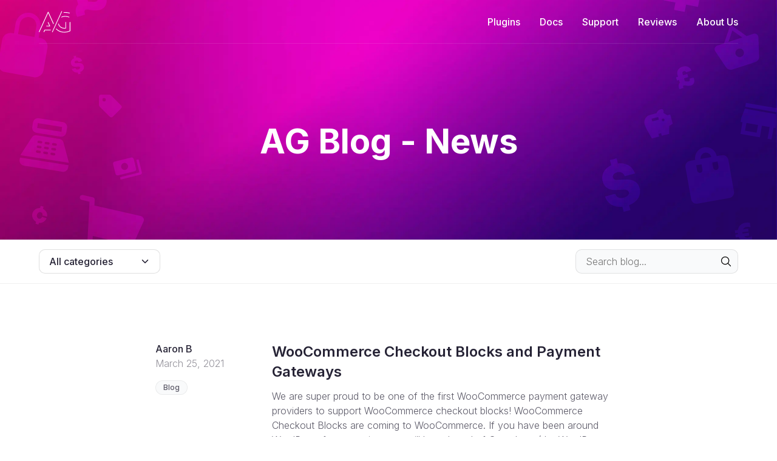

--- FILE ---
content_type: text/html; charset=UTF-8
request_url: https://weareag.co.uk/tag/news/
body_size: 15949
content:
<!doctype html>
<html lang="en">
<head>
    <meta charset="utf-8">
    <meta name="viewport" content="width=device-width, initial-scale=1">
	<meta name='robots' content='index, follow, max-image-preview:large, max-snippet:-1, max-video-preview:-1' />

	<!-- This site is optimized with the Yoast SEO plugin v26.7 - https://yoast.com/wordpress/plugins/seo/ -->
	<title>News Archives &#8211; We are AG</title>
	<link rel="canonical" href="https://weareag.co.uk/tag/news/" />
	<meta property="og:locale" content="en_US" />
	<meta property="og:type" content="article" />
	<meta property="og:title" content="News Archives &#8211; We are AG" />
	<meta property="og:url" content="https://weareag.co.uk/tag/news/" />
	<meta property="og:site_name" content="We are AG" />
	<meta name="twitter:card" content="summary_large_image" />
	<meta name="twitter:site" content="@We_are_AG" />
	<script type="application/ld+json" class="yoast-schema-graph">{"@context":"https://schema.org","@graph":[{"@type":"CollectionPage","@id":"https://weareag.co.uk/tag/news/","url":"https://weareag.co.uk/tag/news/","name":"News Archives &#8211; We are AG","isPartOf":{"@id":"https://weareag.co.uk/#website"},"primaryImageOfPage":{"@id":"https://weareag.co.uk/tag/news/#primaryimage"},"image":{"@id":"https://weareag.co.uk/tag/news/#primaryimage"},"thumbnailUrl":"https://weareag.co.uk/wp-content/uploads/2021/03/WooCommerce-Checkout-Blocks-and-Payment-Gateways.jpg","breadcrumb":{"@id":"https://weareag.co.uk/tag/news/#breadcrumb"},"inLanguage":"en-US"},{"@type":"ImageObject","inLanguage":"en-US","@id":"https://weareag.co.uk/tag/news/#primaryimage","url":"https://weareag.co.uk/wp-content/uploads/2021/03/WooCommerce-Checkout-Blocks-and-Payment-Gateways.jpg","contentUrl":"https://weareag.co.uk/wp-content/uploads/2021/03/WooCommerce-Checkout-Blocks-and-Payment-Gateways.jpg","width":2000,"height":600},{"@type":"BreadcrumbList","@id":"https://weareag.co.uk/tag/news/#breadcrumb","itemListElement":[{"@type":"ListItem","position":1,"name":"Home","item":"https://weareag.co.uk/"},{"@type":"ListItem","position":2,"name":"News"}]},{"@type":"WebSite","@id":"https://weareag.co.uk/#website","url":"https://weareag.co.uk/","name":"We are AG","description":"","potentialAction":[{"@type":"SearchAction","target":{"@type":"EntryPoint","urlTemplate":"https://weareag.co.uk/?s={search_term_string}"},"query-input":{"@type":"PropertyValueSpecification","valueRequired":true,"valueName":"search_term_string"}}],"inLanguage":"en-US"}]}</script>
	<!-- / Yoast SEO plugin. -->


<link rel='dns-prefetch' href='//cdn.usefathom.com' />
<link rel='dns-prefetch' href='//cdnjs.cloudflare.com' />
<link rel='dns-prefetch' href='//i2m5b5q7.delivery.rocketcdn.me' />
<link href='https://i2m5b5q7.delivery.rocketcdn.me' rel='preconnect' />
<link rel="alternate" type="application/rss+xml" title="We are AG &raquo; News Tag Feed" href="https://weareag.co.uk/tag/news/feed/" />
<style id='wp-img-auto-sizes-contain-inline-css' type='text/css'>
img:is([sizes=auto i],[sizes^="auto," i]){contain-intrinsic-size:3000px 1500px}
/*# sourceURL=wp-img-auto-sizes-contain-inline-css */
</style>
<style id='wp-emoji-styles-inline-css' type='text/css'>

	img.wp-smiley, img.emoji {
		display: inline !important;
		border: none !important;
		box-shadow: none !important;
		height: 1em !important;
		width: 1em !important;
		margin: 0 0.07em !important;
		vertical-align: -0.1em !important;
		background: none !important;
		padding: 0 !important;
	}
/*# sourceURL=wp-emoji-styles-inline-css */
</style>
<style id='wp-block-library-inline-css' type='text/css'>
:root{--wp-block-synced-color:#7a00df;--wp-block-synced-color--rgb:122,0,223;--wp-bound-block-color:var(--wp-block-synced-color);--wp-editor-canvas-background:#ddd;--wp-admin-theme-color:#007cba;--wp-admin-theme-color--rgb:0,124,186;--wp-admin-theme-color-darker-10:#006ba1;--wp-admin-theme-color-darker-10--rgb:0,107,160.5;--wp-admin-theme-color-darker-20:#005a87;--wp-admin-theme-color-darker-20--rgb:0,90,135;--wp-admin-border-width-focus:2px}@media (min-resolution:192dpi){:root{--wp-admin-border-width-focus:1.5px}}.wp-element-button{cursor:pointer}:root .has-very-light-gray-background-color{background-color:#eee}:root .has-very-dark-gray-background-color{background-color:#313131}:root .has-very-light-gray-color{color:#eee}:root .has-very-dark-gray-color{color:#313131}:root .has-vivid-green-cyan-to-vivid-cyan-blue-gradient-background{background:linear-gradient(135deg,#00d084,#0693e3)}:root .has-purple-crush-gradient-background{background:linear-gradient(135deg,#34e2e4,#4721fb 50%,#ab1dfe)}:root .has-hazy-dawn-gradient-background{background:linear-gradient(135deg,#faaca8,#dad0ec)}:root .has-subdued-olive-gradient-background{background:linear-gradient(135deg,#fafae1,#67a671)}:root .has-atomic-cream-gradient-background{background:linear-gradient(135deg,#fdd79a,#004a59)}:root .has-nightshade-gradient-background{background:linear-gradient(135deg,#330968,#31cdcf)}:root .has-midnight-gradient-background{background:linear-gradient(135deg,#020381,#2874fc)}:root{--wp--preset--font-size--normal:16px;--wp--preset--font-size--huge:42px}.has-regular-font-size{font-size:1em}.has-larger-font-size{font-size:2.625em}.has-normal-font-size{font-size:var(--wp--preset--font-size--normal)}.has-huge-font-size{font-size:var(--wp--preset--font-size--huge)}.has-text-align-center{text-align:center}.has-text-align-left{text-align:left}.has-text-align-right{text-align:right}.has-fit-text{white-space:nowrap!important}#end-resizable-editor-section{display:none}.aligncenter{clear:both}.items-justified-left{justify-content:flex-start}.items-justified-center{justify-content:center}.items-justified-right{justify-content:flex-end}.items-justified-space-between{justify-content:space-between}.screen-reader-text{border:0;clip-path:inset(50%);height:1px;margin:-1px;overflow:hidden;padding:0;position:absolute;width:1px;word-wrap:normal!important}.screen-reader-text:focus{background-color:#ddd;clip-path:none;color:#444;display:block;font-size:1em;height:auto;left:5px;line-height:normal;padding:15px 23px 14px;text-decoration:none;top:5px;width:auto;z-index:100000}html :where(.has-border-color){border-style:solid}html :where([style*=border-top-color]){border-top-style:solid}html :where([style*=border-right-color]){border-right-style:solid}html :where([style*=border-bottom-color]){border-bottom-style:solid}html :where([style*=border-left-color]){border-left-style:solid}html :where([style*=border-width]){border-style:solid}html :where([style*=border-top-width]){border-top-style:solid}html :where([style*=border-right-width]){border-right-style:solid}html :where([style*=border-bottom-width]){border-bottom-style:solid}html :where([style*=border-left-width]){border-left-style:solid}html :where(img[class*=wp-image-]){height:auto;max-width:100%}:where(figure){margin:0 0 1em}html :where(.is-position-sticky){--wp-admin--admin-bar--position-offset:var(--wp-admin--admin-bar--height,0px)}@media screen and (max-width:600px){html :where(.is-position-sticky){--wp-admin--admin-bar--position-offset:0px}}
/*wp_block_styles_on_demand_placeholder:696fe0da764e1*/
/*# sourceURL=wp-block-library-inline-css */
</style>
<style id='classic-theme-styles-inline-css' type='text/css'>
/*! This file is auto-generated */
.wp-block-button__link{color:#fff;background-color:#32373c;border-radius:9999px;box-shadow:none;text-decoration:none;padding:calc(.667em + 2px) calc(1.333em + 2px);font-size:1.125em}.wp-block-file__button{background:#32373c;color:#fff;text-decoration:none}
/*# sourceURL=/wp-includes/css/classic-themes.min.css */
</style>
<link rel='stylesheet' id='weareag-docs-blocks-notice-style-css' href='https://i2m5b5q7.delivery.rocketcdn.me/wp-content/plugins/weareag-docs-blocks-V1.0.1/build/blocks/notice/style-index.css?ver=1.0.1' type='text/css' media='all' />
<link rel='stylesheet' id='weareag-docs-blocks-code-block-style-css' href='https://i2m5b5q7.delivery.rocketcdn.me/wp-content/plugins/weareag-docs-blocks-V1.0.1/build/blocks/code-block/style-index.css?ver=1.0.1' type='text/css' media='all' />
<link rel='stylesheet' id='weareag-docs-blocks-faq-style-css' href='https://i2m5b5q7.delivery.rocketcdn.me/wp-content/plugins/weareag-docs-blocks-V1.0.1/build/blocks/faq/style-index.css?ver=1.0.1' type='text/css' media='all' />
<link rel='stylesheet' id='weareag-docs-blocks-image-video-style-css' href='https://i2m5b5q7.delivery.rocketcdn.me/wp-content/plugins/weareag-docs-blocks-V1.0.1/build/blocks/image-video/style-index.css?ver=1.0.1' type='text/css' media='all' />
<link rel='stylesheet' id='weareag-docs-blocks-troubleshooting-support-style-css' href='https://i2m5b5q7.delivery.rocketcdn.me/wp-content/plugins/weareag-docs-blocks-V1.0.1/build/blocks/troubleshooting-support/style-index.css?ver=1.0.1' type='text/css' media='all' />
<link rel='stylesheet' id='weareag-docs-blocks-checklist-style-css' href='https://i2m5b5q7.delivery.rocketcdn.me/wp-content/plugins/weareag-docs-blocks-V1.0.1/build/blocks/checklist/style-index.css?ver=1.0.1' type='text/css' media='all' />
<link rel='stylesheet' id='weareag-docs-blocks-setup-steps-style-css' href='https://i2m5b5q7.delivery.rocketcdn.me/wp-content/plugins/weareag-docs-blocks-V1.0.1/build/blocks/setup-steps/style-index.css?ver=1.0.1' type='text/css' media='all' />
<link rel='stylesheet' id='weareag-docs-blocks-developer-notice-style-css' href='https://i2m5b5q7.delivery.rocketcdn.me/wp-content/plugins/weareag-docs-blocks-V1.0.1/build/blocks/developer-notice/style-index.css?ver=1.0.1' type='text/css' media='all' />
<link rel='stylesheet' id='weareag-docs-blocks-quick-tips-style-css' href='https://i2m5b5q7.delivery.rocketcdn.me/wp-content/plugins/weareag-docs-blocks-V1.0.1/build/blocks/quick-tips/style-index.css?ver=1.0.1' type='text/css' media='all' />
<link rel='stylesheet' id='weareag-docs-blocks-common-mistakes-style-css' href='https://i2m5b5q7.delivery.rocketcdn.me/wp-content/plugins/weareag-docs-blocks-V1.0.1/build/blocks/common-mistakes/style-index.css?ver=1.0.1' type='text/css' media='all' />
<link rel='stylesheet' id='weareag-docs-blocks-video-tutorial-style-css' href='https://i2m5b5q7.delivery.rocketcdn.me/wp-content/plugins/weareag-docs-blocks-V1.0.1/build/blocks/video-tutorial/style-index.css?ver=1.0.1' type='text/css' media='all' />
<link rel='stylesheet' id='weareag-docs-blocks-faq-accordion-style-css' href='https://i2m5b5q7.delivery.rocketcdn.me/wp-content/plugins/weareag-docs-blocks-V1.0.1/build/blocks/faq-accordion/style-index.css?ver=1.0.1' type='text/css' media='all' />
<link rel='stylesheet' id='weareag-docs-blocks-support-contact-style-css' href='https://i2m5b5q7.delivery.rocketcdn.me/wp-content/plugins/weareag-docs-blocks-V1.0.1/build/blocks/support-contact/style-index.css?ver=1.0.1' type='text/css' media='all' />
<link rel='stylesheet' id='weareag-docs-blocks-prerequisites-style-css' href='https://i2m5b5q7.delivery.rocketcdn.me/wp-content/plugins/weareag-docs-blocks-V1.0.1/build/blocks/prerequisites/style-index.css?ver=1.0.1' type='text/css' media='all' />
<link rel='stylesheet' id='ag-bot-style-css' href='https://i2m5b5q7.delivery.rocketcdn.me/wp-content/plugins/ag-openai/inc/assests/css/ag-bot-style.css?ver=6.9' type='text/css' media='all' />
<link rel='stylesheet' id='highlightjs-github-dark-css' href='https://cdnjs.cloudflare.com/ajax/libs/highlight.js/11.9.0/styles/github-dark.min.css?ver=11.9.0' type='text/css' media='all' />
<link rel='stylesheet' id='MV_check_css-css' href='https://i2m5b5q7.delivery.rocketcdn.me/wp-content/plugins/modal-view//assets/style.css?ver=1.0' type='text/css' media='all' />
<script type="text/javascript" src="https://cdn.usefathom.com/script.js" id="fathom-snippet-js" defer="defer" data-wp-strategy="defer" data-site="CZZTIBAX"   data-no-minify></script>
<link rel="https://api.w.org/" href="https://weareag.co.uk/wp-json/" /><link rel="alternate" title="JSON" type="application/json" href="https://weareag.co.uk/wp-json/wp/v2/tags/193" /><link rel="EditURI" type="application/rsd+xml" title="RSD" href="https://weareag.co.uk/wp/xmlrpc.php?rsd" />


        <!-- hotjar -->
        <script>
            (function (h, o, t, j, a, r) {
                h.hj = h.hj || function () {
                    (h.hj.q = h.hj.q || []).push(arguments)
                };
                h._hjSettings = {hjid: 67532, hjsv: 6};
                a = o.getElementsByTagName('head')[0];
                r = o.createElement('script');
                r.async = 1;
                r.src = t + h._hjSettings.hjid + j + h._hjSettings.hjsv;
                a.appendChild(r);
            })(window, document, 'https://static.hotjar.com/c/hotjar-', '.js?sv=');
        </script>

        <!-- Facebook Pixel Code
		<script>
			!function(f,b,e,v,n,t,s)
			{if(f.fbq)return;n=f.fbq=function(){n.callMethod?
				n.callMethod.apply(n,arguments):n.queue.push(arguments)};
				if(!f._fbq)f._fbq=n;n.push=n;n.loaded=!0;n.version='2.0';
				n.queue=[];t=b.createElement(e);t.async=!0;
				t.src=v;s=b.getElementsByTagName(e)[0];
				s.parentNode.insertBefore(t,s)}(window, document,'script',
				'https://connect.facebook.net/en_US/fbevents.js');
			fbq('init', '2411288082264552');
			fbq('track', 'PageView');
		</script>
		<noscript>
			<img height="1" width="1" style="display:none" src="https://www.facebook.com/tr?id=2411288082264552&ev=PageView&noscript=1" />
		</noscript>
		End Facebook Pixel Code -->


			<style type="text/css" id="wp-custom-css">
			.site-header .site-menu-trigger {
	position: absolute;
	right: 0
}
#ag-bot-button,  { display: none; }
.ChatPopup { display: none !important; }


blockquote p {
		margin-bottom: 8px !important;
    width: 100% !important;
    display: block !important;
}

.richtext p iframe {
	width: 100%; height: 400px
}

.is-expanded div p {
	
}


code {font-size: 15px !important; }

section.bpress-notice p, 
section.bpress-notice ol, section.bpress-notice ol li:before { color: white; }

section.bpress-notice ol { padding-top:10px}

.trusted-brands-carousel .swiper-wrapper .swiper-slide:nth-of-type(1) {
	margin-left: 33px
}


.reviews-carousel {
    display: grid;
    grid-template-columns: repeat(auto-fit, minmax(300px, 1fr));
    grid-gap: 32px;
}

@media screen and (max-width: 768px) {
    .reviews-carousel {
        grid-template-columns: repeat(2, minmax(300px, 1fr));
    }
}

@media screen and (max-width: 480px) {
    .reviews-carousel {
        grid-template-columns: repeat(1, minmax(300px, 1fr));
    }
}

.trusted-brands-carousel-next { display: none !important; }

.trusted-brands-carousel-item {
	max-width: 135px	
}

.trusted-brands-carousel-item img {
	width: 100%;
	height: auto;
}

.product-screenshot-gallery-container .product-screenshot-gallery { 
	max-height:495px;
}

.product-screenshot-gallery-container .product-screenshot-gallery .product-screenshot-gallery-item img {
	max-height: 470px;
	width: 101% !important;
	object-fit: cover;
}

.jck-sfr-profile a {
	font-weight: 500;
    text-decoration: underline;
    color: #E2037D;
}
.jck-sfr-profile__avatar { border-radius: 50%}

.product-intro-image .product-intro-image-container {
	width: 90% !important;
}

.docs-body .richtext img {
	max-width: 100% !important;
	width: auto !important;
}

.docs-body .richtext h2 { overflow-wrap: break-word; }

.bpress-crumbs { overflow: hidden; white-space: pre; }

.docs-category-section .docs-category-list .docs-category-list-item .content .text { overflow-wrap: anywhere;}

.wp-block-image figure a img {
	display: block;
    max-width: 100%;
    border-radius: 4px;
    box-shadow: 0px 0px 0px 1px rgb(0 0 0 / 6%);
    object-fit: contain;
    height: auto;
}

.article-product-trial .logo img { box-shadow: none; }

#input_16_7_3_container label, #input_16_7_6_container label { display: none !important; }


#loader_dcf33918-9996-dc8e-ad43-b6edb93e4511, #loader_dcf33918-9996-dc8e-ad43-b6edb93e4511 img { width 10% !important; height: 10% !important; display: none !important }

.callout-yellow p {
	color: white !important;
}

blockquote {
  background: #f9f9f9;
  border-left: 10px solid #ccc;
  padding: 20px;
}

blockquote p {
  display: inline;
}

.AGnotice {
  background: #f0f0f0 !important;
  border-left: 10px solid #E2037D;
  padding: 20px;
	margin-bottom: 80px;
}
.richtext table {
	width: 100%;
	border: solid 3px #E2037D;
	padding: 2px !important
}

.richtext table thead tr th { padding: 8px 15px; background: #ccc}

.richtext table tbody tr td { padding: 8px 15px; }

.richtext table tbody tr:nth-child(odd) td {
    background-color: #fff; 
}

.richtext table tbody tr:nth-child(even) td {
    background-color: #eee;
}

.AGnotice { display: none; }
#formissue { display: none; }


.box1 p,
.box p {
    padding-left:  20px !important;
    padding-right: 20px !important;
}


@media screen and (max-width: 970px) {
	
	#requirements {
		margin-right: auto;
		margin-left: auto;
	}
	.product-hero-requirements-psp .text { text-align: left}
	
}


#outage {display: none !important}

blockquote {
	border-left: 10px solid #E2037D;
	margin-bottom: 45px !important
}

.wp-block-separator {
	border-top: 2px solid #340f7a;
	margin-top: 40px;
}

mark {padding: 0 !important}

.size-full a img {
width: revert-layer
}

.AGnotice { display: none }

.product-screenshot-gallery-container .product-screenshot-gallery {
    max-height: 695px;
}

#outage { display: none !important }


.wp-caption {width: 100% !important}

.wp-caption img {width: 100% !important; height: auto !important}

section.bpress-notice p { margin-bottom: 10px;}

.oldtlc {
	width: auto !important;
	margin-left: auto;
	margin-right: auto;
}


/* AG Bot branded response */
#ag-bot-helper .agbot-response,
.agbot-response { background: #F9FAFB; border-radius: 12px; box-shadow: 0 6px 24px rgba(0,0,0,0.06); border: 1px solid rgba(0,0,0,0.06); padding: 20px; margin: 24px 0; position: relative; }
#ag-bot-helper .agbot-response:before,
.agbot-response:before { content: ""; position: absolute; left: 0; top: 0; bottom: 0; width: 4px; background: #E2037D; border-top-left-radius: 12px; border-bottom-left-radius: 12px; }
#ag-bot-helper .agbot-response .heading,
.agbot-response .heading { color: #262335; font-weight: 700; margin-bottom: 10px; letter-spacing: .01em; font-size: 22px; }
#ag-bot-helper .agbot-response .steps,
.agbot-response .steps { margin: 12px 0 16px; }
#ag-bot-helper .agbot-response .steps li,
.agbot-response .steps li { margin-left: 18px; line-height: 1.6; margin-bottom: 6px; }
#ag-bot-helper .agbot-response .cta-row,
.agbot-response .cta-row { display: flex; gap: 12px; align-items: center; flex-wrap: wrap; }
#ag-bot-helper .agbot-response .sources,
.agbot-response .sources { margin-top: 12px; padding-top: 8px; border-top: 1px solid rgba(0,0,0,0.06); }

#ag-bot-helper .agbot-response .richtext,
.agbot-response .richtext { margin: 12px 0 16px; }
#ag-bot-helper .agbot-response .btn,
.agbot-response .btn { background: #E2037D; color: #fff; border: none; border-radius: 8px; padding: 10px 16px; font-weight: 600; cursor: pointer; transition: filter .15s ease, transform .05s ease; }
#ag-bot-helper .agbot-response .btn:hover,
.agbot-response .btn:hover { filter: brightness(0.95); }
.agbot-response .btn:active { transform: translateY(1px); }
#ag-bot-helper .agbot-response .sources a,
.agbot-response .sources a { color: #E2037D; text-decoration: underline; }
#ag-bot-helper .agbot-feedback,
.agbot-feedback { margin-top: 10px; font-size: 14px; color: #58556E; display: flex; gap: 8px; align-items: center; flex-wrap: wrap; }
#ag-bot-helper .agbot-feedback button,
.agbot-feedback button { background: #fff; border: 1px solid rgba(0,0,0,0.12); padding: 6px 12px; border-radius: 999px; cursor: pointer; color: #262335; }
#ag-bot-helper .agbot-feedback button:hover,
.agbot-feedback button:hover { border-color: rgba(0,0,0,0.25); }
.agbot-feedback button.selected { background: #E2037D; color: #fff; border-color: #E2037D; }
.agbot-feedback .thanks { color: #0E7A3E; font-weight: 600; }
#ag-bot-helper .agbot-sources-toggle,
.agbot-sources-toggle { margin-top: 8px; background: transparent; border: 1px solid rgba(0,0,0,0.1); padding: 6px 10px; border-radius: 6px; cursor: pointer; }
#ag-bot-helper .agbot-sources-toggle:hover,
.agbot-sources-toggle:hover { border-color: rgba(0,0,0,0.2); }
#form-request-support, .agbot-sources-toggle {display: none}


/* Gist Custom Syntax Highlighting CSS
--------------------------------------------- */
body .gist .gist-file {
  border: none;
  border-bottom: none;
}

body .gist .gist-data {
  background: #293134;
  border-radius: 4px 4px 0 0;
  color: #A0A8B3;
  font-size: 18px;
  line-height: 1.4;
  padding: 16px 16px 0;
}

body .gist .gist-data .blob-wrapper {
  max-width: 100%;
  padding-bottom: 16px;
  overflow-x: auto;
  overflow-y: hidden;
}

body .gist .highlight {
  background: #293134;
  max-width: 800px;
  overflow-x: scroll;
  border: none;
}

body .gist .highlight td, body .gist .highlight tbody {
  border: none;
}

body .gist .blob-num,
body .gist .blob-code-inner,
body .gist .pl-ent,
body .gist .pl-s1,
body .gist .pl-s1 .pl-s2,
body .gist .pl-smi,
body .gist .pl-smp,
body .gist .pl-stj,
body .gist .pl-vo,
body .gist .pl-vpf {
  color: #e0e2e4;
}

body .gist .pl-c,
body .gist .pl-c span {
  color: #ccc;
  font-style: italic;
}

body .gist .pl-mb {
  color: #ec7600;
  font-weight: 700;
}

body .gist .pl-mh .pl-en {
  color: #66747b;
  font-weight: 700;
}

body .gist .pl-mi {
  color: #93c763;
  font-style: italic;
}

body .gist .pl-sc {
  color: #96989a;
}

body .gist .pl-st {
  color: #da4236;
}

body .gist .pl-c1 > .pl-c1 {
  color: #678cb1;
}

body .gist .pl-c1,
body .gist .pl-sr .pl-cce {
  color: #ffcd22;
}

body .gist .pl-e,
body .gist .pl-k,
body .gist .pl-mdh,
body .gist .pl-mdr,
body .gist .pl-ml,
body .gist .pl-mm,
body .gist .pl-mo,
body .gist .pl-mp,
body .gist .pl-mr,
body .gist .pl-ms,
body .gist .pl-s1 .pl-v,
body .gist .pl-s3 {
  color: #93c763;
}

body .gist .pl-en,
body .gist .pl-v {
  color: #678cb1;
}

body .gist .pl-mh,
body .gist .pl-mq {
  color: #66747b;
}

body .gist .pl-pds,
body .gist .pl-s,
body .gist .pl-s1 .pl-pse .pl-s2,
body .gist .pl-sv {
  color: #ec7600;
}

body .gist .pl-sr,
body .gist .pl-sr .pl-sra,
body .gist .pl-sr .pl-sre,
body .gist .pl-src {
  color: #d39745;
}

body .gist .pl-mi1,
body .gist .pl-mdht {
  color: #e0e2e4;
  background: rgba(0, 64, 0, 0.5);
}

body .gist .pl-md,
body .gist .pl-mdhf,
body .gist .pl-id,
body .gist .pl-ii {
  color: #e0e2e4;
  background: rgba(64, 0, 0, 0.5);
}

body .gist .gist-meta {
  background: #262335;
  border-radius: 0 0 4px 4px;
  font-size: 14px;
  padding: 6px 16px;
}

body .gist .gist-meta a {
  color: #ff008c;
}

body .gist .gist-meta a:hover {
  text-decoration: underline;
}
.gist .blob-wrapper tr td {background-color: #293134 !important}

.ag-subtle-notice {
  background: linear-gradient(180deg, #ff008c, #8e00bd);
  padding: 0; /* outer wrapper just for gradient */
  border-radius: 6px; /* rounded corners apply to gradient */
  display: inline-block;
}

.ag-subtle-inner {
  background: #fafafa; /* off-white inner box */
  padding: 14px 18px;
  border-radius: 6px; /* inner box also rounded */
  margin-left: 6px;   /* creates the “border-left” effect */
}

.ag-subtle-inner strong {
  color: #8e00bd;
}

.wp-container-core-group-is-layout-ad2f72ca .wp-block-weareag-docs-image-video .wadb-image-video-content img { width: auto !important; }

.wp-container-core-group-is-layout-ad2f72ca .wp-block-weareag-docs-image-video {
	width: 50%; float: left
}

.wp-container-core-group-is-layout-ad2f72ca { display: inline-block }

.wadb-image-video-modal-content img {
	width: auto !important
}

.wadb-image-video-modal-close { top: 70px; }		</style>
		    <link rel="icon" type="image/svg+xml" href="https://i2m5b5q7.delivery.rocketcdn.me/wp-content/themes/AGv6/assets/img/favicon.svg">
    <link rel="icon" type="image/png" href="https://i2m5b5q7.delivery.rocketcdn.me/wp-content/themes/AGv6/assets/img/favicon.png">
    <link rel="preconnect" href="https://fonts.googleapis.com">
    <link rel="preconnect" href="https://fonts.gstatic.com" crossorigin>
    <link rel="stylesheet" href="https://fonts.googleapis.com/css2?family=Inter:wght@300;400;500;600;700&family=Material+Icons&display=swap">
    <link rel="stylesheet" href="https://unpkg.com/swiper@7.0.3/swiper-bundle.min.css">
    <link rel="stylesheet" href="https://cdn.jsdelivr.net/npm/glightbox@3.1.0/dist/css/glightbox.min.css">
    <link rel="stylesheet" href="https://i2m5b5q7.delivery.rocketcdn.me/wp-content/themes/AGv6/assets/css/starter.css">
    <link rel="stylesheet" href="https://i2m5b5q7.delivery.rocketcdn.me/wp-content/themes/AGv6/assets/css/custom-overrides.css">
    <script src="https://cdn.usefathom.com/script.js" data-site="CZZTIBAX" defer></script>
    
<meta name="generator" content="WP Rocket 3.20.3" data-wpr-features="wpr_cdn wpr_preload_links wpr_desktop" /></head>
<body>

<div data-rocket-location-hash="b54283f63821e2f196fef405bbe5798b" class="site-menu">
    <div data-rocket-location-hash="c0c24d722e74df629f0b9e11f4f15714" class="site-menu-main">
        <button class="site-menu-close">
            <ion-icon name="close-outline"></ion-icon>
        </button>
        <nav class="site-menu-nav">
			<div data-rocket-location-hash="ca20bf743b435388ebe92eb7427cecec" class="menu-newmenu-container"><ul id="menu-newmenu" class="site-header-nav"><li id="menu-item-3537" class="menu-item menu-item-type-post_type menu-item-object-page menu-item-3537"><a href="https://weareag.co.uk/plugins/">Plugins</a></li>
<li id="menu-item-3335" class="menu-item menu-item-type-custom menu-item-object-custom menu-item-3335"><a href="/docs/">Docs</a></li>
<li id="menu-item-1538" class="menu-item menu-item-type-post_type menu-item-object-page menu-item-1538"><a href="https://weareag.co.uk/support/">Support</a></li>
<li id="menu-item-8784" class="menu-item menu-item-type-post_type menu-item-object-page menu-item-8784"><a href="https://weareag.co.uk/reviews/">Reviews</a></li>
<li id="menu-item-3911" class="menu-item menu-item-type-post_type menu-item-object-page menu-item-3911"><a href="https://weareag.co.uk/about-us/">About Us</a></li>
</ul></div>        </nav>
        <div data-rocket-location-hash="f85bc70cb69ef7f5441b79a62310b8e5" class="site-menu-social">
            <!-- <a href="#" target="_blank"><ion-icon name="logo-facebook"></ion-icon></a> -->
            <a href="https://www.linkedin.com/company/70402292/" target="_blank">
                <ion-icon name="logo-linkedin"></ion-icon>
            </a> <a href="https://twitter.com/We_are_AG" target="_blank">
                <ion-icon name="logo-twitter"></ion-icon>
            </a>
        </div>
    </div>
</div>

<header data-rocket-location-hash="f876b38d8660c1c584cc097155f29881" class="site-header px-container ">
    <div data-rocket-location-hash="120042bd1ad3a6a7ecb100c0478918ad" class="site-header-container container">
        <a class="site-header-logo" href="https://weareag.co.uk">
            <div class="site-header-logo-primary">
                <svg xmlns="http://www.w3.org/2000/svg" width="52.984" height="36" viewBox="0 0 54 36">
                    <g transform="translate(-0.443 -1.148)">
                        <path d="M59.7,36.547a.458.458,0,0,1-.225-.676L75.249,1.393A.53.53,0,0,1,76,1.242a.492.492,0,0,1,.188.676L60.376,36.359A.456.456,0,0,1,59.7,36.547Z" transform="translate(-36.814 0)" fill="#fff"/>
                        <g transform="translate(0.443 2.317)">
                            <path d="M24.8,25.2l.638-1.39L16.689,4.614a.627.627,0,0,0-1.127,0L.5,37.628a.474.474,0,0,0,.3.676.626.626,0,0,0,.789-.338L16.126,6.154Z" transform="translate(-0.443 -4.262)" fill="#fff"/>
                            <path d="M33.3,57.19a.58.58,0,0,0,.6.488h5.408c.376,0,.6-.225.6-.488a.476.476,0,0,0-.038-.225l-2.667-5.9a.623.623,0,0,0-.826-.338.513.513,0,0,0-.3.676l2.4,5.221H33.9C33.6,56.7,33.3,56.927,33.3,57.19Z" transform="translate(-20.96 -33.251)" fill="#fff"/>
                            <path d="M33.873,84.3H23.657c-.263,0-.526.075-.563.338l-1.39,3a.471.471,0,0,0,.376.676.543.543,0,0,0,.714-.338l1.239-2.667h9.389Z" transform="translate(-13.683 -54.24)" fill="#fff"/>
                        </g>
                        <g transform="translate(29.196 2.737)">
                            <path d="M110.4,6.663a15.813,15.813,0,0,1,1.878-.15A27.266,27.266,0,0,1,120.465,7.6a.635.635,0,0,0,.751-.338.548.548,0,0,0-.413-.676,27.455,27.455,0,0,0-8.563-1.2c-.451,0-.864.075-1.315.113Z" transform="translate(-97.856 -5.378)" fill="#fff"/>
                            <path d="M114.121,25.058a.483.483,0,0,0-.3-.676,18.6,18.6,0,0,0-7.737-1.2,14.154,14.154,0,0,0-4.77.976l-.714,1.577a11.147,11.147,0,0,1,5.559-1.465,16.863,16.863,0,0,1,7.211,1.052A.54.54,0,0,0,114.121,25.058Z" transform="translate(-91.736 -16.487)" fill="#fff"/>
                            <path d="M97.629,60.88a9.4,9.4,0,0,0,2.066-.188.473.473,0,0,0,.488-.488V50.288a.542.542,0,0,0-.563-.488.554.554,0,0,0-.6.488V59.64a8.855,8.855,0,0,1-1.39.075c-4.657,0-7.662-2.291-9.127-5.333a9.463,9.463,0,0,1-.751-2.479L87,53.518c.15.413.263.864.451,1.277C88.991,58.25,92.446,60.88,97.629,60.88Z" transform="translate(-83.244 -33.116)" fill="#fff"/>
                            <path d="M100.661,49.8a.58.58,0,0,0-.6.488V64.372A18.771,18.771,0,0,1,91.385,66.4c-6.272,0-10.892-2.366-13.859-5.784L77,61.743c3.155,3.455,7.962,5.784,14.385,5.784a21.2,21.2,0,0,0,9.577-2.329c.15-.15.3-.338.263-.488V50.288A.542.542,0,0,0,100.661,49.8Z" transform="translate(-77 -33.116)" fill="#fff"/>
                        </g>
                    </g>
                </svg>
            </div>
            <div class="site-header-logo-inverted">
                <svg xmlns="http://www.w3.org/2000/svg" width="52.984" height="36" viewBox="0 0 54 36">
                    <g transform="translate(-0.443 -1.148)">
                        <path d="M59.7,36.547a.458.458,0,0,1-.225-.676L75.249,1.393A.53.53,0,0,1,76,1.242a.492.492,0,0,1,.188.676L60.376,36.359A.456.456,0,0,1,59.7,36.547Z" transform="translate(-36.814 0)" fill="#E2037D"/>
                        <g transform="translate(0.443 2.317)">
                            <path d="M24.8,25.2l.638-1.39L16.689,4.614a.627.627,0,0,0-1.127,0L.5,37.628a.474.474,0,0,0,.3.676.626.626,0,0,0,.789-.338L16.126,6.154Z" transform="translate(-0.443 -4.262)" fill="#262335"/>
                            <path d="M33.3,57.19a.58.58,0,0,0,.6.488h5.408c.376,0,.6-.225.6-.488a.476.476,0,0,0-.038-.225l-2.667-5.9a.623.623,0,0,0-.826-.338.513.513,0,0,0-.3.676l2.4,5.221H33.9C33.6,56.7,33.3,56.927,33.3,57.19Z" transform="translate(-20.96 -33.251)" fill="#262335"/>
                            <path d="M33.873,84.3H23.657c-.263,0-.526.075-.563.338l-1.39,3a.471.471,0,0,0,.376.676.543.543,0,0,0,.714-.338l1.239-2.667h9.389Z" transform="translate(-13.683 -54.24)" fill="#262335"/>
                        </g>
                        <g transform="translate(29.196 2.737)">
                            <path d="M110.4,6.663a15.813,15.813,0,0,1,1.878-.15A27.266,27.266,0,0,1,120.465,7.6a.635.635,0,0,0,.751-.338.548.548,0,0,0-.413-.676,27.455,27.455,0,0,0-8.563-1.2c-.451,0-.864.075-1.315.113Z" transform="translate(-97.856 -5.378)" fill="#262335"/>
                            <path d="M114.121,25.058a.483.483,0,0,0-.3-.676,18.6,18.6,0,0,0-7.737-1.2,14.154,14.154,0,0,0-4.77.976l-.714,1.577a11.147,11.147,0,0,1,5.559-1.465,16.863,16.863,0,0,1,7.211,1.052A.54.54,0,0,0,114.121,25.058Z" transform="translate(-91.736 -16.487)" fill="#262335"/>
                            <path d="M97.629,60.88a9.4,9.4,0,0,0,2.066-.188.473.473,0,0,0,.488-.488V50.288a.542.542,0,0,0-.563-.488.554.554,0,0,0-.6.488V59.64a8.855,8.855,0,0,1-1.39.075c-4.657,0-7.662-2.291-9.127-5.333a9.463,9.463,0,0,1-.751-2.479L87,53.518c.15.413.263.864.451,1.277C88.991,58.25,92.446,60.88,97.629,60.88Z" transform="translate(-83.244 -33.116)" fill="#262335"/>
                            <path d="M100.661,49.8a.58.58,0,0,0-.6.488V64.372A18.771,18.771,0,0,1,91.385,66.4c-6.272,0-10.892-2.366-13.859-5.784L77,61.743c3.155,3.455,7.962,5.784,14.385,5.784a21.2,21.2,0,0,0,9.577-2.329c.15-.15.3-.338.263-.488V50.288A.542.542,0,0,0,100.661,49.8Z" transform="translate(-77 -33.116)" fill="#262335"/>
                        </g>
                    </g>
                </svg>
            </div>
        </a>
        <button class="site-menu-trigger">
            <ion-icon name="menu-outline"></ion-icon>
        </button>
		<div class="menu-newmenu-container"><ul id="menu-newmenu-1" class="site-header-nav"><li class="menu-item menu-item-type-post_type menu-item-object-page menu-item-3537"><a href="https://weareag.co.uk/plugins/">Plugins</a></li>
<li class="menu-item menu-item-type-custom menu-item-object-custom menu-item-3335"><a href="/docs/">Docs</a></li>
<li class="menu-item menu-item-type-post_type menu-item-object-page menu-item-1538"><a href="https://weareag.co.uk/support/">Support</a></li>
<li class="menu-item menu-item-type-post_type menu-item-object-page menu-item-8784"><a href="https://weareag.co.uk/reviews/">Reviews</a></li>
<li class="menu-item menu-item-type-post_type menu-item-object-page menu-item-3911"><a href="https://weareag.co.uk/about-us/">About Us</a></li>
</ul></div>    </div>
</header>
<div data-rocket-location-hash="a19dd73b1bf741b53630c3e1dc28138d" class="hero px-container">
    <div data-rocket-location-hash="68f117e09df2b231f9cfffa749a01d35" class="hero-container container text-center">
        <div data-rocket-location-hash="de9bae9fc83e1e927b304d6b13519984" class="row no-gutters justify-content-center">
            <div class="col-lg-6">
                <h1 class="heading-2xl">AG Blog - News</h1>
            </div>
        </div>
    </div>
    <div data-rocket-location-hash="b47f0e4a03f443a857b5fa63d18d42e6" class="hero-icons">
        <div data-rocket-location-hash="63af89b952177629b1b121c8da71d3b3" class="hero-icons-left"></div>
        <div data-rocket-location-hash="18dadcec60c26c495d458b146f28cfb1" class="hero-icons-right"></div>
    </div>
</div>

<div data-rocket-location-hash="3a3a49c36492318b6ec51575035cdead">

    <div data-rocket-location-hash="59ca4e60307306f05066de7de02bc377" class="blog-header px-container bg-white">
        <div data-rocket-location-hash="2fb9dfde8a4ebe042dd55354586ae0ad" class="blog-header-container container">
            <div class="blog-header-dropdown dropdown">
                <button class="dropdown-toggle" type="button" id="dropdownMenuButton" data-toggle="dropdown" aria-haspopup="true" aria-expanded="false" data-display="static">
                    <div class="text">All categories</div>
                    <ion-icon name="chevron-down"></ion-icon>
                </button>
                <div class="dropdown-menu" aria-labelledby="dropdownMenuButton">
                    <form class="blog-header-search d-block d-sm-none">
                        <input type="search" placeholder="Search blog...">
                        <button class="blog-header-search-submit"><ion-icon name="search-outline"></ion-icon></button>
                    </form>
                    <a class="dropdown-item" href="https://weareag.co.uk/category/business/" title="View all posts in Business" ><span class="title">Business</span><span class="number">34</span></a><a class="dropdown-item" href="https://weareag.co.uk/category/news/" title="View all posts in News" ><span class="title">News</span><span class="number">18</span></a><a class="dropdown-item" href="https://weareag.co.uk/category/blog/" title="View all posts in Blog" ><span class="title">Blog</span><span class="number">14</span></a><a class="dropdown-item" href="https://weareag.co.uk/category/code-tips/" title="View all posts in Code Tips" ><span class="title">Code Tips</span><span class="number">5</span></a><a class="dropdown-item" href="https://weareag.co.uk/category/beginners-wordpress/" title="View all posts in Beginner's WordPress" ><span class="title">Beginner's WordPress</span><span class="number">4</span></a>
                </div>
            </div>
            <form class="blog-header-search d-none d-sm-block" role="search" method="get" action="https://weareag.co.uk/">
                <input type="text" placeholder="Search blog..." value="" name="s" id="s" />
                <input type="hidden" name="post_type" value="post" />
                <button class="blog-header-search-submit"><ion-icon name="search-outline"></ion-icon></button>
            </form>
        </div>
    </div>

    <div data-rocket-location-hash="fe37b13dafd388a92c297f90413b6f63" class="px-container py-lg">
        <div data-rocket-location-hash="9977d61c3ff181bf93d694767789968e" class="container">
            <div class="row no-gutters justify-content-center">
                <div class="col-lg-10 col-xl-8">
                    <ul class="blog-listings">

                        
                            <li>
                                <div class="blog-listings-item">
                                    <a class="content" href="https://weareag.co.uk/woocommerce-checkout-blocks-and-payment-gateways/">
                                        <h2 class="heading-md">WooCommerce Checkout Blocks and Payment Gateways</h2>
                                        <div class="snippet"><p>We are super proud to be one of the first WooCommerce payment gateway providers to support WooCommerce checkout blocks! WooCommerce Checkout Blocks are coming to WooCommerce. If you have been around WordPress for some time you will have heard of Gutenberg (the WordPress block editor). As a WooCommerce plugin developer, it&#8217;s important that we keep [&hellip;]</p>
</div>
                                    </a>
                                    <div class="info">
                                        <div>
                                            <a class="author">Aaron B</a>
                                            <div class="date">March 25, 2021</div>
                                        </div>
                                                                                    <a class="category" href="https://weareag.co.uk/category/blog/">Blog</a>
                                                                            </div>
                                </div>
                            </li>

                        
                        <div style="display: none;">
                                                        
	<nav class="navigation pagination" aria-label="Posts pagination">
		<h2 class="screen-reader-text">Posts pagination</h2>
		<div class="nav-links"><span aria-current="page" class="page-numbers current">1</span>
<a class="page-numbers" href="https://weareag.co.uk/tag/news/page/2/">2</a>
<span class="page-numbers dots">&hellip;</span>
<a class="page-numbers" href="https://weareag.co.uk/tag/news/page/10/">10</a>
<a class="next page-numbers" href="https://weareag.co.uk/tag/news/page/2/">Onward</a></div>
	</nav>                        </div>
                        <div class="blog-more loader">
                            <p>Loading more...</p>
                        </div>

                    </ul>
                </div>
            </div>
        </div>
    </div>

</div>

<footer data-rocket-location-hash="790ccf485903cb9371471e6ca8a4b2c3" class="site-footer px-container">
    <div data-rocket-location-hash="4c540835e72d0520b255e1d4586334f4" class="container">
        <div data-rocket-location-hash="02e4b11c6f536a8cecdae6b7f2897a0e" class="site-footer-support row no-gutters justify-content-center">
			                <div class="col-md-8 col-lg-6 col-xl-5">
                    <div class="icon icon-pink">
                        <ion-icon name="help-circle"></ion-icon>
                    </div>
                    <div class="heading-md">Need help?</div>
                    <div class="body">Our team are on hand to provide fast, helpful and professional support.</div>
                    <a class="btn" href="/support">Support Request</a>
                </div>
			        </div>
        <div data-rocket-location-hash="14b1b22db9cf6e93953b4b68b90cb562" class="site-footer-main row no-gutters">
            <div class="col-lg-3 col-xl-6">
                <a class="site-footer-logo" href="https://weareag.co.uk">
                    <svg xmlns="http://www.w3.org/2000/svg" width="52.984" height="36" viewBox="0 0 54 36">
                        <g transform="translate(-0.443 -1.148)">
                            <path d="M59.7,36.547a.458.458,0,0,1-.225-.676L75.249,1.393A.53.53,0,0,1,76,1.242a.492.492,0,0,1,.188.676L60.376,36.359A.456.456,0,0,1,59.7,36.547Z" transform="translate(-36.814 0)" fill="#fff"/>
                            <g transform="translate(0.443 2.317)">
                                <path d="M24.8,25.2l.638-1.39L16.689,4.614a.627.627,0,0,0-1.127,0L.5,37.628a.474.474,0,0,0,.3.676.626.626,0,0,0,.789-.338L16.126,6.154Z" transform="translate(-0.443 -4.262)" fill="#fff"/>
                                <path d="M33.3,57.19a.58.58,0,0,0,.6.488h5.408c.376,0,.6-.225.6-.488a.476.476,0,0,0-.038-.225l-2.667-5.9a.623.623,0,0,0-.826-.338.513.513,0,0,0-.3.676l2.4,5.221H33.9C33.6,56.7,33.3,56.927,33.3,57.19Z" transform="translate(-20.96 -33.251)" fill="#fff"/>
                                <path d="M33.873,84.3H23.657c-.263,0-.526.075-.563.338l-1.39,3a.471.471,0,0,0,.376.676.543.543,0,0,0,.714-.338l1.239-2.667h9.389Z" transform="translate(-13.683 -54.24)" fill="#fff"/>
                            </g>
                            <g transform="translate(29.196 2.737)">
                                <path d="M110.4,6.663a15.813,15.813,0,0,1,1.878-.15A27.266,27.266,0,0,1,120.465,7.6a.635.635,0,0,0,.751-.338.548.548,0,0,0-.413-.676,27.455,27.455,0,0,0-8.563-1.2c-.451,0-.864.075-1.315.113Z" transform="translate(-97.856 -5.378)" fill="#fff"/>
                                <path d="M114.121,25.058a.483.483,0,0,0-.3-.676,18.6,18.6,0,0,0-7.737-1.2,14.154,14.154,0,0,0-4.77.976l-.714,1.577a11.147,11.147,0,0,1,5.559-1.465,16.863,16.863,0,0,1,7.211,1.052A.54.54,0,0,0,114.121,25.058Z" transform="translate(-91.736 -16.487)" fill="#fff"/>
                                <path d="M97.629,60.88a9.4,9.4,0,0,0,2.066-.188.473.473,0,0,0,.488-.488V50.288a.542.542,0,0,0-.563-.488.554.554,0,0,0-.6.488V59.64a8.855,8.855,0,0,1-1.39.075c-4.657,0-7.662-2.291-9.127-5.333a9.463,9.463,0,0,1-.751-2.479L87,53.518c.15.413.263.864.451,1.277C88.991,58.25,92.446,60.88,97.629,60.88Z" transform="translate(-83.244 -33.116)" fill="#fff"/>
                                <path d="M100.661,49.8a.58.58,0,0,0-.6.488V64.372A18.771,18.771,0,0,1,91.385,66.4c-6.272,0-10.892-2.366-13.859-5.784L77,61.743c3.155,3.455,7.962,5.784,14.385,5.784a21.2,21.2,0,0,0,9.577-2.329c.15-.15.3-.338.263-.488V50.288A.542.542,0,0,0,100.661,49.8Z" transform="translate(-77 -33.116)" fill="#fff"/>
                            </g>
                        </g>
                    </svg>
                </a>
            </div>
            <div class="col-sm-4 col-lg-3 col-xl-2">
                <div class="site-footer-heading">Products</div>
                <ul class="site-footer-nav">
                    <li><a href="/plugins">Plugins</a></li>
                    <li><a href="/docs">Docs</a></li>
                    <li><a target="_blank" href="https://feedback.weareag.co.uk">Feature Requests</a></li>
                </ul>
            </div>
            <div class="col-sm-4 col-lg-3 col-xl-2">
                <div class="site-footer-heading">Company</div>
                <ul class="site-footer-nav">
                    <li><a href="/about">About Us</a></li>
                    <li><a href="/blog">Blog</a></li>
                    <li><a href="/support">Support</a></li>
                    <li><a href="/reviews">Reviews</a></li>
                    <li><a href="/doing-things-the-right-way">Our Values</a></li>
                </ul>
            </div>
            <div class="col-sm-4 col-lg-3 col-xl-2">
                <div class="site-footer-heading">Useful Info</div>
                <ul class="site-footer-nav">
                    <li><a href="/account" target="_blank">Account</a></li>
                    <li><a href="https://stats.uptimerobot.com/Z20oELMUWJ" target="_blank">Status</a></li>
                    <li><a href="/terms-conditions">Terms</a></li>
                    <li><a href="https://www.iubenda.com/privacy-policy/80874334" class="iubenda-nostyle no-brand iubenda-embed ">Privacy Policy</a></li>
                    <li><a href="https://www.iubenda.com/privacy-policy/80874334/cookie-policy" class="iubenda-nostyle no-brand iubenda-embed ">Cookies Policy</a></li>
                </ul>
            </div>
        </div>
        <div data-rocket-location-hash="106a9aebcf90317b8472c4f0b72db689" class="site-footer-bottom">
            <div class="site-footer-bottom-left">
                <div class="message">Payment processing solutions for WooCommerce store owners.</div>
                <div>©2014-2026 We Are AG</div>
                <div>From Scotland with
                    <ion-icon style="top: 1px; position: relative;" name="heart-sharp"></ion-icon>
                </div>
            </div>
            <div class="site-footer-social">
                <!-- <a href="#" target="_blank"><ion-icon name="logo-facebook"></ion-icon></a> -->
                <a href="https://www.linkedin.com/company/70402292/" target="_blank">
                    <ion-icon name="logo-linkedin"></ion-icon>
                </a> <a href="https://twitter.com/We_are_AG" target="_blank">
                    <ion-icon name="logo-twitter"></ion-icon>
                </a>
            </div>
        </div>
    </div>
</footer>

<script src="https://unpkg.com/jquery@3.6.0/dist/jquery.min.js"></script>
<script type="module" src="https://unpkg.com/ionicons@5.5.2/dist/ionicons/ionicons.esm.js"></script>
<script nomodule src="https://unpkg.com/ionicons@5.5.2/dist/ionicons/ionicons.js"></script>
<script src="https://unpkg.com/bootstrap@4.6.0/dist/js/bootstrap.bundle.min.js"></script>
<script src="https://unpkg.com/swiper@7.0.3/swiper-bundle.min.js"></script>
<script src="https://cdn.jsdelivr.net/npm/glightbox@3.1.0/dist/js/glightbox.min.js"></script>
<script type="module" src="https://weareag.co.uk/wp/wp-content/themes/AGv6/assets/js/starter.js"></script>


<script type="speculationrules">
{"prefetch":[{"source":"document","where":{"and":[{"href_matches":"/*"},{"not":{"href_matches":["/wp/wp-*.php","/wp/wp-admin/*","/wp-content/uploads/*","/wp-content/*","/wp-content/plugins/*","/wp-content/themes/AGv6/*","/*\\?(.+)"]}},{"not":{"selector_matches":"a[rel~=\"nofollow\"]"}},{"not":{"selector_matches":".no-prefetch, .no-prefetch a"}}]},"eagerness":"conservative"}]}
</script>

        <div data-rocket-location-hash="aa668cb11a3382271c3d0b9f637cf3b5" id="ChatPopup" class="modal">
            <div data-rocket-location-hash="6be806a3b6a987bd9b6df27d5a56748b" class="question">Human or bot?</div>

            <div data-rocket-location-hash="b45b946249f19c6f41a0bccf58218aa3" class="modal-content">
                <div data-rocket-location-hash="b6fb145511411ad2b291566ed206994b" class="modal-body">
                    <div class="flex-container">
                        <div class="box1" style="background-color: #8e00bd ">
                            <span class="header">Talk to the team</span>
                            <p>Submit a ticket and speak to the team.</p>
                            <a href="/support" target="_blank" onclick="fathom.trackEvent('WooCommerce Checkout Blocks and Payment Gateways teamchat click');" class="btn-demo btn">Speak to human</a>
                        </div>
                        <div class="box">
                            <span class="header">Chat with AG Bot</span>
                            <p>AG bot can help you with your simple questions.<br/></p>
                            <a href="#" id="aiPopup" style="margin-top: 26px;" onclick="fathom.trackEvent('WooCommerce Checkout Blocks and Payment Gateways botchat click');" class="btn-demo2 btn">Speak to bot</a>
                        </div>
                    </div>

                </div>

            </div>

        </div>

        <script>

            $(".ag-bot-button").click(function (event) {

                if ($("#ag-bot-chat").css("display") != "none") {
                    event.preventDefault();
                    $("#ChatPopup").show(); // Show the modal
                    // Prevent event propagation from modal-content to modal
                    $("#ChatPopup .modal-content").click(function (event) {
                        event.stopPropagation(); // Prevent click from reaching the modal
                    });

                    $("#aiPopup").click(function (event) {
                        $("#ChatPopup").hide(); // Hide the modal
                    });
                }
            });
        </script>

	
        <!-- <script type="text/javascript">!function (e, t, n) {
				function a() {
					var e = t.getElementsByTagName("script")[0], n = t.createElement("script");
					n.type = "text/javascript", n.async = !0, n.src = "https://beacon-v2.helpscout.net", e.parentNode.insertBefore(n, e)
				}

				if (e.Beacon = n = function (t, n, a) {
					e.Beacon.readyQueue.push({method: t, options: n, data: a})
				}, n.readyQueue = [], "complete" === t.readyState) return a();
				e.attachEvent ? e.attachEvent("onload", a) : e.addEventListener("load", a, !1)
			}(window, document, window.Beacon || function () {
			});</script> -->        <!-- <script type="text/javascript">window.Beacon('init', 'd3294809-75b6-41d2-b120-c92f87f459fd')</script> -->

        <!-- <script type="text/javascript">window.DocsBotAI = window.DocsBotAI || {}, DocsBotAI.init = function (c) {
				return new Promise(function (e, o) {
					var t = document.createElement("script");
					t.type = "text/javascript", t.async = !0, t.src = "https://widget.docsbot.ai/chat.js";
					var n = document.getElementsByTagName("script")[0];
					n.parentNode.insertBefore(t, n), t.addEventListener("load", function () {
						window.DocsBotAI.mount({id: c.id, supportCallback: c.supportCallback});
						var t;
						t = function (n) {
							return new Promise(function (e) {
								if (document.querySelector(n)) return e(document.querySelector(n));
								var o = new MutationObserver(function (t) {
									document.querySelector(n) && (e(document.querySelector(n)), o.disconnect())
								});
								o.observe(document.body, {childList: !0, subtree: !0})
							})
						}, t && t("#docsbotai-root").then(e).catch(o)
					}), t.addEventListener("error", function (t) {
						o(t.message)
					})
				})
			};</script>
		<script type="text/javascript">
			DocsBotAI.init({
				id: "8iuzxpXJM6nCUttNs3qe/PM0prMYw6fH8NMHnj8ln",
				supportCallback: function (event, history) {
					event.preventDefault();
					DocsBotAI.unmount();

					Beacon('init', 'd3294809-75b6-41d2-b120-c92f87f459fd');
					Beacon('open');
				},
			});
		</script> -->

        <script type="text/javascript">(function (w, d) {
                var loader = function () {
                    var s = d.createElement("script"), tag = d.getElementsByTagName("script")[0];
                    s.src = "https://cdn.iubenda.com/iubenda.js";
                    tag.parentNode.insertBefore(s, tag);
                };
                if (w.addEventListener) {
                    w.addEventListener("load", loader, false);
                } else if (w.attachEvent) {
                    w.attachEvent("onload", loader);
                } else {
                    w.onload = loader;
                }
            })(window, document);</script>

	<script type="text/javascript" src="https://i2m5b5q7.delivery.rocketcdn.me/wp-content/plugins/weareag-docs-blocks-V1.0.1/build/frontend-image-video-modal.js?ver=1.0.1" id="weareag-docs-blocks-modal-js"></script>
<script type="text/javascript" src="https://i2m5b5q7.delivery.rocketcdn.me/wp-content/plugins/weareag-docs-blocks-V1.0.1/build/frontend-code-block-copy.js?ver=1.0.1" id="weareag-docs-blocks-code-copy-js"></script>
<script type="text/javascript" src="https://cdnjs.cloudflare.com/ajax/libs/highlight.js/11.9.0/highlight.min.js?ver=11.9.0" id="highlightjs-js"></script>
<script type="text/javascript" id="highlightjs-js-after">
/* <![CDATA[ */
hljs.highlightAll();
//# sourceURL=highlightjs-js-after
/* ]]> */
</script>
<script type="text/javascript" id="rocket-browser-checker-js-after">
/* <![CDATA[ */
"use strict";var _createClass=function(){function defineProperties(target,props){for(var i=0;i<props.length;i++){var descriptor=props[i];descriptor.enumerable=descriptor.enumerable||!1,descriptor.configurable=!0,"value"in descriptor&&(descriptor.writable=!0),Object.defineProperty(target,descriptor.key,descriptor)}}return function(Constructor,protoProps,staticProps){return protoProps&&defineProperties(Constructor.prototype,protoProps),staticProps&&defineProperties(Constructor,staticProps),Constructor}}();function _classCallCheck(instance,Constructor){if(!(instance instanceof Constructor))throw new TypeError("Cannot call a class as a function")}var RocketBrowserCompatibilityChecker=function(){function RocketBrowserCompatibilityChecker(options){_classCallCheck(this,RocketBrowserCompatibilityChecker),this.passiveSupported=!1,this._checkPassiveOption(this),this.options=!!this.passiveSupported&&options}return _createClass(RocketBrowserCompatibilityChecker,[{key:"_checkPassiveOption",value:function(self){try{var options={get passive(){return!(self.passiveSupported=!0)}};window.addEventListener("test",null,options),window.removeEventListener("test",null,options)}catch(err){self.passiveSupported=!1}}},{key:"initRequestIdleCallback",value:function(){!1 in window&&(window.requestIdleCallback=function(cb){var start=Date.now();return setTimeout(function(){cb({didTimeout:!1,timeRemaining:function(){return Math.max(0,50-(Date.now()-start))}})},1)}),!1 in window&&(window.cancelIdleCallback=function(id){return clearTimeout(id)})}},{key:"isDataSaverModeOn",value:function(){return"connection"in navigator&&!0===navigator.connection.saveData}},{key:"supportsLinkPrefetch",value:function(){var elem=document.createElement("link");return elem.relList&&elem.relList.supports&&elem.relList.supports("prefetch")&&window.IntersectionObserver&&"isIntersecting"in IntersectionObserverEntry.prototype}},{key:"isSlowConnection",value:function(){return"connection"in navigator&&"effectiveType"in navigator.connection&&("2g"===navigator.connection.effectiveType||"slow-2g"===navigator.connection.effectiveType)}}]),RocketBrowserCompatibilityChecker}();
//# sourceURL=rocket-browser-checker-js-after
/* ]]> */
</script>
<script type="text/javascript" id="rocket-preload-links-js-extra">
/* <![CDATA[ */
var RocketPreloadLinksConfig = {"excludeUris":"/support/|/(?:.+/)?feed(?:/(?:.+/?)?)?$|/(?:.+/)?embed/|/(index.php/)?(.*)wp-json(/.*|$)|/refer/|/go/|/recommend/|/recommends/","usesTrailingSlash":"1","imageExt":"jpg|jpeg|gif|png|tiff|bmp|webp|avif|pdf|doc|docx|xls|xlsx|php","fileExt":"jpg|jpeg|gif|png|tiff|bmp|webp|avif|pdf|doc|docx|xls|xlsx|php|html|htm","siteUrl":"https://weareag.co.uk","onHoverDelay":"100","rateThrottle":"3"};
//# sourceURL=rocket-preload-links-js-extra
/* ]]> */
</script>
<script type="text/javascript" id="rocket-preload-links-js-after">
/* <![CDATA[ */
(function() {
"use strict";var r="function"==typeof Symbol&&"symbol"==typeof Symbol.iterator?function(e){return typeof e}:function(e){return e&&"function"==typeof Symbol&&e.constructor===Symbol&&e!==Symbol.prototype?"symbol":typeof e},e=function(){function i(e,t){for(var n=0;n<t.length;n++){var i=t[n];i.enumerable=i.enumerable||!1,i.configurable=!0,"value"in i&&(i.writable=!0),Object.defineProperty(e,i.key,i)}}return function(e,t,n){return t&&i(e.prototype,t),n&&i(e,n),e}}();function i(e,t){if(!(e instanceof t))throw new TypeError("Cannot call a class as a function")}var t=function(){function n(e,t){i(this,n),this.browser=e,this.config=t,this.options=this.browser.options,this.prefetched=new Set,this.eventTime=null,this.threshold=1111,this.numOnHover=0}return e(n,[{key:"init",value:function(){!this.browser.supportsLinkPrefetch()||this.browser.isDataSaverModeOn()||this.browser.isSlowConnection()||(this.regex={excludeUris:RegExp(this.config.excludeUris,"i"),images:RegExp(".("+this.config.imageExt+")$","i"),fileExt:RegExp(".("+this.config.fileExt+")$","i")},this._initListeners(this))}},{key:"_initListeners",value:function(e){-1<this.config.onHoverDelay&&document.addEventListener("mouseover",e.listener.bind(e),e.listenerOptions),document.addEventListener("mousedown",e.listener.bind(e),e.listenerOptions),document.addEventListener("touchstart",e.listener.bind(e),e.listenerOptions)}},{key:"listener",value:function(e){var t=e.target.closest("a"),n=this._prepareUrl(t);if(null!==n)switch(e.type){case"mousedown":case"touchstart":this._addPrefetchLink(n);break;case"mouseover":this._earlyPrefetch(t,n,"mouseout")}}},{key:"_earlyPrefetch",value:function(t,e,n){var i=this,r=setTimeout(function(){if(r=null,0===i.numOnHover)setTimeout(function(){return i.numOnHover=0},1e3);else if(i.numOnHover>i.config.rateThrottle)return;i.numOnHover++,i._addPrefetchLink(e)},this.config.onHoverDelay);t.addEventListener(n,function e(){t.removeEventListener(n,e,{passive:!0}),null!==r&&(clearTimeout(r),r=null)},{passive:!0})}},{key:"_addPrefetchLink",value:function(i){return this.prefetched.add(i.href),new Promise(function(e,t){var n=document.createElement("link");n.rel="prefetch",n.href=i.href,n.onload=e,n.onerror=t,document.head.appendChild(n)}).catch(function(){})}},{key:"_prepareUrl",value:function(e){if(null===e||"object"!==(void 0===e?"undefined":r(e))||!1 in e||-1===["http:","https:"].indexOf(e.protocol))return null;var t=e.href.substring(0,this.config.siteUrl.length),n=this._getPathname(e.href,t),i={original:e.href,protocol:e.protocol,origin:t,pathname:n,href:t+n};return this._isLinkOk(i)?i:null}},{key:"_getPathname",value:function(e,t){var n=t?e.substring(this.config.siteUrl.length):e;return n.startsWith("/")||(n="/"+n),this._shouldAddTrailingSlash(n)?n+"/":n}},{key:"_shouldAddTrailingSlash",value:function(e){return this.config.usesTrailingSlash&&!e.endsWith("/")&&!this.regex.fileExt.test(e)}},{key:"_isLinkOk",value:function(e){return null!==e&&"object"===(void 0===e?"undefined":r(e))&&(!this.prefetched.has(e.href)&&e.origin===this.config.siteUrl&&-1===e.href.indexOf("?")&&-1===e.href.indexOf("#")&&!this.regex.excludeUris.test(e.href)&&!this.regex.images.test(e.href))}}],[{key:"run",value:function(){"undefined"!=typeof RocketPreloadLinksConfig&&new n(new RocketBrowserCompatibilityChecker({capture:!0,passive:!0}),RocketPreloadLinksConfig).init()}}]),n}();t.run();
}());

//# sourceURL=rocket-preload-links-js-after
/* ]]> */
</script>
<style>
    .bpress-search-suggest ul li p {
        margin:     0 0 10px;
        color:      black;
        text-align: left;
    }

    .bpress-search-suggest-more span {
        color: black;
    }
</style>

<script>var rocket_beacon_data = {"ajax_url":"https:\/\/weareag.co.uk\/wp\/wp-admin\/admin-ajax.php","nonce":"99a2fc59f3","url":"https:\/\/weareag.co.uk\/tag\/news","is_mobile":false,"width_threshold":1600,"height_threshold":700,"delay":500,"debug":null,"status":{"atf":true,"lrc":true,"preconnect_external_domain":true},"elements":"img, video, picture, p, main, div, li, svg, section, header, span","lrc_threshold":1800,"preconnect_external_domain_elements":["link","script","iframe"],"preconnect_external_domain_exclusions":["static.cloudflareinsights.com","rel=\"profile\"","rel=\"preconnect\"","rel=\"dns-prefetch\"","rel=\"icon\""]}</script><script data-name="wpr-wpr-beacon" src='https://weareag.co.uk/wp-content/plugins/wp-rocket/assets/js/wpr-beacon.min.js' async></script></body></html><script>
    (function($) {
        $(window).scroll(function() {
            $(".loader").hide();
            var url = $('.nav-links .next').attr('href');
            if (url && $(window).scrollTop() > $(document).height() - $(window).height() - 900) {
                //To avoid repeating calls we set the paginate container to hold only text and we remove the links.
                //that way url variable would be empty, thus if statement would return false and not continure to the get call.
                $('.navigation').text("Fetching more posts..."); //You can optionally load an icon-loader or something.
                $(".loader").show(); //Show the loader icon

                $.get(url, function(data) {
                    var dom        = $(data);
                    var next_posts = dom.find('.blog-listings').html();
                    var pagination = dom.find('.navigation').html();
                    $('.blog-listings').append(next_posts);
                    $('.navigation').html(pagination); //We want to load the new pagination with new links.
                    $(".loader").hide(); //Hide the loader icon

                });
            }
        });

    })(jQuery);
</script>
<!-- This website is like a Rocket, isn't it? Performance optimized by WP Rocket. Learn more: https://wp-rocket.me - Debug: cached@1768939738 -->

--- FILE ---
content_type: text/css
request_url: https://i2m5b5q7.delivery.rocketcdn.me/wp-content/plugins/weareag-docs-blocks-V1.0.1/build/blocks/code-block/style-index.css?ver=1.0.1
body_size: 442
content:
.wadb-code-block{border:1px solid #ddd;border-radius:4px;box-shadow:0 2px 4px rgba(0,0,0,.1);margin:24px 0;overflow:hidden}.wadb-code-block-header{align-items:center;background:#2c3e50;color:#fff;display:flex;justify-content:space-between;padding:10px 16px}.wadb-code-block-header-sticky{box-shadow:0 2px 4px rgba(0,0,0,.2);position:sticky;top:0;z-index:10}.wadb-code-block-header .wadb-code-block-language{font-size:12px;letter-spacing:.5px;opacity:.8;text-transform:uppercase}.wadb-code-block-header .wadb-code-block-copy{background:#8e00bd;border:none;border-radius:3px;color:#fff;cursor:pointer;font-size:13px;font-weight:500;padding:6px 16px;transition:background .2s}.wadb-code-block-header .wadb-code-block-copy:hover{background:#a000d9}.wadb-code-block-header .wadb-code-block-copy:active{transform:scale(.98)}.wadb-code-block-wrapper{background:#1e1e1e;display:flex;overflow-x:auto;overflow-y:visible}.wadb-code-block-lines{background:#252525;border-right:1px solid #333;display:flex;flex-direction:column;padding:20px 0;-webkit-user-select:none;-moz-user-select:none;user-select:none}.wadb-code-block-line-number{color:#6e7681;display:block;font-size:14px;line-height:1.6;min-height:22.4px;padding:0 12px;text-align:right}.wadb-code-block-pre{flex:1;margin:0;padding:0}.wadb-code-block-content{background:transparent;border:none;color:#d4d4d4;color:#e6edf3;display:block;font-family:Monaco,Menlo,Ubuntu Mono,Consolas,monospace;font-size:14px;margin:0;overflow-x:auto;overflow-y:hidden;padding:20px;white-space:pre;width:100%}.wadb-code-block-content::-moz-selection{background:#264f78}.wadb-code-block-content::selection{background:#264f78}.wadb-code-block-content{color:#e6edf4;line-height:1.6}.wadb-code-block-content .wadb-code-keyword{color:#c586c0;font-weight:400}.wadb-code-block-content .wadb-code-function{color:#dcdcaa}.wadb-code-block-content .wadb-code-variable{color:#9cdcfe}.wadb-code-block-content .wadb-code-string{color:#ce9178}.wadb-code-block-content .wadb-code-number{color:#b5cea8}.wadb-code-block-content .wadb-code-comment{color:#6a9955;font-style:italic}.wadb-code-block-content .wadb-code-html-tag{color:#569cd6}


--- FILE ---
content_type: text/css
request_url: https://i2m5b5q7.delivery.rocketcdn.me/wp-content/plugins/weareag-docs-blocks-V1.0.1/build/blocks/faq/style-index.css?ver=1.0.1
body_size: 3
content:
.wadb-faq{margin:32px 0}.wadb-faq-title{color:#2c3e50;font-size:28px;font-weight:700;margin-bottom:28px}.wadb-faq-item{background:#fff;border:1px solid #e0e0e0;border-radius:8px;box-shadow:0 2px 4px rgba(0,0,0,.05);margin-bottom:24px;padding:24px;transition:all .3s ease}.wadb-faq-item:hover{box-shadow:0 4px 8px rgba(0,0,0,.1)}.wadb-faq-question{color:#2c3e50;font-size:18px;font-weight:600;line-height:1.4;margin-bottom:12px}.wadb-faq-question strong{color:#8e00bd}.wadb-faq-answer{color:#555;line-height:1.8}.wadb-faq-answer p{margin-bottom:12px}.wadb-faq-answer p:last-child{margin-bottom:0}.wadb-faq-answer ol,.wadb-faq-answer ul{margin-bottom:12px;margin-left:20px}


--- FILE ---
content_type: text/css
request_url: https://i2m5b5q7.delivery.rocketcdn.me/wp-content/plugins/weareag-docs-blocks-V1.0.1/build/blocks/troubleshooting-support/style-index.css?ver=1.0.1
body_size: 205
content:
.wadb-support,.wadb-troubleshooting{margin-bottom:40px}.wadb-support-title,.wadb-troubleshooting-title{border-bottom:3px solid #8e00bd;color:#2c3e50;font-size:28px;font-weight:700;margin-bottom:24px;padding-bottom:12px}.wadb-troubleshooting-item{background:#fef7f7;border-left:4px solid #d63638;border-radius:8px;box-shadow:0 2px 4px rgba(0,0,0,.05);margin-bottom:24px;padding:24px;transition:all .3s ease}.wadb-troubleshooting-item:hover{box-shadow:0 4px 8px rgba(0,0,0,.1)}.wadb-troubleshooting-title{color:#d63638;font-size:18px;font-weight:600;line-height:1.4;margin-bottom:12px}.wadb-troubleshooting-title strong{color:#d63638}.wadb-troubleshooting-solution{color:#555;line-height:1.8}.wadb-troubleshooting-solution p{margin-bottom:12px}.wadb-troubleshooting-solution p:last-child{margin-bottom:0}.wadb-troubleshooting-solution ol,.wadb-troubleshooting-solution ul{margin-bottom:12px;margin-left:20px}.wadb-support{background:#f0f8ff;border:2px solid #8e00bd;border-radius:12px;padding:32px}.wadb-support-links{display:flex;flex-direction:column;gap:16px}.wadb-support-link{align-items:center;background:#8e00bd;border-radius:6px;box-shadow:0 2px 4px rgba(0,115,170,.2);color:#fff;display:inline-flex;font-weight:500;padding:12px 24px;text-decoration:none;transition:all .3s ease}.wadb-support-link:hover{background:#a000d9;box-shadow:0 4px 8px rgba(0,115,170,.3);transform:translateY(-2px)}.wadb-support-link:active{transform:translateY(0)}


--- FILE ---
content_type: text/css
request_url: https://i2m5b5q7.delivery.rocketcdn.me/wp-content/plugins/weareag-docs-blocks-V1.0.1/build/blocks/checklist/style-index.css?ver=1.0.1
body_size: 314
content:
.wadb-checklist{background:linear-gradient(135deg,#fff,#f9f9f9);border:2px solid #8e00bd;border-radius:12px;box-shadow:0 4px 12px rgba(0,115,170,.1);margin:32px 0;padding:28px}.wadb-checklist-title{color:#2c3e50;font-size:24px;font-weight:700;margin-bottom:20px}.wadb-checklist-progress{background:#e0e0e0;border-radius:16px;box-shadow:inset 0 2px 4px rgba(0,0,0,.1);height:32px;margin-bottom:24px;overflow:hidden;position:relative}.wadb-checklist-progress-bar{background:linear-gradient(90deg,#8e00bd,#00a0d2);border-radius:16px;box-shadow:0 2px 8px rgba(0,115,170,.3);height:100%;transition:width .5s ease}.wadb-checklist-progress-text{color:#2c3e50;font-size:13px;font-weight:700;left:50%;letter-spacing:.5px;position:absolute;text-transform:uppercase;top:50%;transform:translate(-50%,-50%)}.wadb-checklist-items{list-style:none;margin:0;padding:0}.wadb-checklist-item{align-items:center;background:#fff;border:1px solid #e0e0e0;border-radius:8px;box-shadow:0 2px 4px rgba(0,0,0,.05);display:flex;gap:16px;margin-bottom:12px;padding:16px;transition:all .3s ease}.wadb-checklist-item:hover{border-color:#8e00bd;box-shadow:0 4px 8px rgba(0,115,170,.15);transform:translateY(-2px)}.wadb-checklist-item input[type=checkbox]{accent-color:#8e00bd;cursor:pointer;height:22px;width:22px}.wadb-checklist-item[aria-checked=true] .wadb-checklist-label{opacity:.6;text-decoration:line-through}.wadb-checklist-label{color:#2c3e50;flex:1;font-size:16px;line-height:1.6}.wadb-checklist-label strong{color:#8e00bd;font-weight:600}


--- FILE ---
content_type: text/css
request_url: https://i2m5b5q7.delivery.rocketcdn.me/wp-content/plugins/weareag-docs-blocks-V1.0.1/build/blocks/common-mistakes/style-index.css?ver=1.0.1
body_size: 348
content:
.wadb-common-mistakes-list{display:flex;flex-direction:column;gap:24px;margin:32px 0}.wadb-common-mistake{background:#fff;border:2px solid #e0e0e0;border-radius:12px;box-shadow:0 4px 12px rgba(0,0,0,.08);padding:24px;position:relative;transition:all .3s ease}.wadb-common-mistake:hover{box-shadow:0 8px 20px rgba(0,0,0,.12);transform:translateY(-2px)}.wadb-common-mistake-bad,.wadb-common-mistake-good{border-radius:8px;display:flex;gap:16px;margin-bottom:16px;padding:20px;transition:all .3s ease}.wadb-common-mistake-bad:last-child,.wadb-common-mistake-good:last-child{margin-bottom:0}.wadb-common-mistake-bad{background:linear-gradient(135deg,#fef7f7,#feeef0);border-left:4px solid #d63638;box-shadow:inset 4px 0 8px rgba(220,50,50,.1)}.wadb-common-mistake-good{background:linear-gradient(135deg,#f7fff7,#f0fef0);border-left:4px solid #00a86b;box-shadow:inset 4px 0 8px rgba(70,180,80,.1)}.wadb-common-mistake-icon{filter:drop-shadow(2px 2px 4px rgba(0,0,0,.1));flex-shrink:0;font-size:28px}.wadb-common-mistake-bad-content,.wadb-common-mistake-good-content{flex:1}.wadb-common-mistake-label{border-radius:4px;color:inherit;display:inline-block;font-size:12px;font-weight:800;letter-spacing:1.5px;margin-bottom:8px;padding:4px 10px;text-transform:uppercase}.wadb-common-mistake-bad-content .wadb-common-mistake-label{background:rgba(220,50,50,.15);color:#a42424}.wadb-common-mistake-good-content .wadb-common-mistake-label{background:rgba(70,180,80,.15);color:#2e7d32}.wadb-common-mistake-text{color:#2c3e50;font-size:16px;line-height:1.8}.wadb-common-mistake-text strong{color:inherit;font-weight:700}.wadb-common-mistake-text code{background:rgba(0,0,0,.05);border-radius:3px;font-family:Monaco,Menlo,monospace;font-size:14px;padding:2px 6px}.wadb-common-mistake-text p{margin-bottom:8px}.wadb-common-mistake-text p:last-child{margin-bottom:0}


--- FILE ---
content_type: text/css
request_url: https://i2m5b5q7.delivery.rocketcdn.me/wp-content/plugins/weareag-docs-blocks-V1.0.1/build/blocks/support-contact/style-index.css?ver=1.0.1
body_size: 94
content:
.wadb-support-contact{background:linear-gradient(135deg,#f0f8ff,#e0f2ff);border:3px solid #8e00bd;border-radius:16px;box-shadow:0 8px 24px rgba(0,115,170,.2);margin:40px 0;padding:40px}.wadb-support-contact-header{margin-bottom:24px}.wadb-support-contact-header h3{color:#2c3e50;font-size:28px;font-weight:700;margin:0}.wadb-support-contact-content p{color:#2c3e50;font-size:16px;line-height:1.8;margin-bottom:0}.wadb-support-contact-text{color:#2c3e50;font-size:16px;line-height:1.8;margin-bottom:32px!important}.wadb-support-contact-button{background:#8e00bd;border-radius:8px;box-shadow:0 4px 12px rgba(142,0,189,.3);color:#fff;display:inline-block;font-size:16px;font-weight:600;margin-top:20px;padding:14px 32px;text-decoration:none;transition:all .3s ease}.wadb-support-contact-button:hover{background:#a000d9;box-shadow:0 6px 16px rgba(142,0,189,.4);transform:translateY(-2px)}.wadb-support-contact-button:active{transform:translateY(0)}


--- FILE ---
content_type: text/css
request_url: https://i2m5b5q7.delivery.rocketcdn.me/wp-content/plugins/ag-openai/inc/assests/css/ag-bot-style.css?ver=6.9
body_size: 1261
content:
.ag-bot-container {
    background-color: rgb(249, 250, 250);
    border-radius:   8px;
    height:          70px;
    animation:       fadeIn 0.5s;
    width:           100%;
    font-family:     Verdana, Geneva, Tahoma, sans-serif;
}

.incoming {
    padding-bottom: 15px !important;
}

/* Notice card */
.ag-bot-notice {
    padding:        18px;
    position:       absolute;
    background:     #ffffff;
    z-index:        9;
    overflow:       auto;
    height:         74%;
    font-size:      15px;
    border-radius:  10px;
    border:         1px solid rgba(0,0,0,0.08);
    box-shadow:     0 8px 24px rgba(0,0,0,0.08);
}
.ag-bot-notice ul { margin-left: -20px; }
.ag-bot-notice li { margin-bottom: 10px; line-height: 1.45; }
.ag-bot-notice li strong { color: #E2037D; font-weight: 600; }

/* Header */
.ag-bot-inner {
    height:                  100%;
    background-color:        #fff;
    border-top-right-radius: 8px;
    border-top-left-radius:  8px;
    display:                 flex;
    flex-direction:          column;
    overflow:                hidden;
}
.ag-bot-header {
    display:         flex;
    align-items:     center;
    justify-content: center;
    font-size:       12px;
    padding:         14px 12px;
    background:      linear-gradient(125deg, #ff008c 10%, #8e00bd 90%);
    color:           #fff;
}
.ag-bot-header-content h1 {
    color:       #fff;
    text-align:  center;
    font-size:   16px;
    font-weight: 700;
    margin:      0 0 2px 0;
}
.ag-bot-header-content small { display: block; opacity: .9; font-weight: 500; }

/* Chat window */
.ag-bot-message-container { height: 460px; overflow-x: auto; background: #fff; }

/* Message bubbles */
.ag-bot-message { border: 0.6px solid rgba(0,0,0,0.08); border-radius: 8px; font-size: 14px; line-height: 1.5; color: #3b3553; margin-bottom: 12px; padding: 12px 14px; max-width: 92%; }
.ai-message { border-left: 4px solid #E2037D; background-color: #FEF9FC; color: #3d2f3f !important; margin-left: 5px; }
.human-message { background: linear-gradient(135deg, #8e00bd, #ff008c); color: #fff; margin-left: auto; margin-right: 5px; }

#ag-bot { position: fixed; right: 19px; width: 400px; border: 1px solid rgba(0,0,0,0.08); border-radius: 10px; bottom: 90px; box-shadow: 0 2px 14px rgba(0,0,0,0.1); z-index: 999; }

/* Launcher */
.ag-bot-button {
    position:         fixed;
    min-width:        56px;
    height:           56px;
    bottom:           20px;
    right:            20px;
    border-radius:    50%;
    box-shadow:       0 8px 18px rgba(0,0,0,0.12);
    z-index:          9999;
    display:          flex;
    justify-content:  center;
    align-items:      center;
    text-decoration:  none;
    font-size:        13px;
    cursor:           pointer;
    background:       linear-gradient(135deg, #8e00bd, #ff008c);
    color:            #fff;
    transition:       transform .15s ease, filter .15s ease;
}
.ag-bot-button:hover { transform: translateY(-1px); filter: brightness(1.05); }
.ag-bot-button span { margin-top: 0 !important; display: flex !important; align-items: center !important; justify-content: center !important; width: 100% !important; height: 100% !important; }
/* Ensure both chat and close icons are centered within the circle */
#ag-bot-chat, #ag-bot-close { display: flex !important; align-items: center !important; justify-content: center !important; width: 100% !important; height: 100% !important; }

/* Typing indicator */
.typing { display: inline-flex !important; max-width: 60px !important; height: 24px; border-radius: 20px; margin: 0; display: flex; justify-content: center; align-items: center; }
.circle { display: block; height: 8px; width: 8px; border-radius: 50%; background-color: #8d8d8d; margin: 3px; }
.circle.scaling { animation: typing 1000ms ease-in-out infinite; animation-delay: 3600ms; }
.circle:nth-child(1){ animation-delay: 0ms; }
.circle:nth-child(2){ animation-delay: 333ms; }
.circle:nth-child(3){ animation-delay: 666ms; }
@keyframes typing { 0%{transform:scale(1);} 33%{transform:scale(1);} 50%{transform:scale(1.4);} 100%{transform:scale(1);} }

/* Input row */
.ag-bot-form { margin: 0; display: flex; border-top: 1px solid rgba(0,0,0,0.08); }
.ag-bot-input { width: 100%; display: inline-flex; padding: 13px 12px; border: none; border-bottom-left-radius: 8px; font-size: 14px; }
.ag-bot-input:focus { outline: none; }
.ag-bot-send { background: #E2037D; color: #fff; border: none; width: 56px; border-bottom-right-radius: 8px; cursor: pointer; transition: filter .15s ease; }
.ag-bot-send:hover { filter: brightness(0.95); }

/* Headings inside AI message */
.ai-message h2, .ai-message h3, .ai-message h4, .ai-message h5 { font-size: 1rem; margin-top: 0; }

--- FILE ---
content_type: text/css
request_url: https://i2m5b5q7.delivery.rocketcdn.me/wp-content/themes/AGv6/assets/css/custom-overrides.css
body_size: 3065
content:
.site-header .site-menu-trigger {
	position: absolute;
	right: 0
}

#ag-bot-button { display: none; }

blockquote p {
		margin-bottom: 8px !important;
    width: 100% !important;
    display: block !important;
}

.richtext p iframe {
	width: 100%; height: 400px
}

.is-expanded div p {
	
}

section.bpress-notice p, 
section.bpress-notice ol, section.bpress-notice ol li:before { color: white; }

section.bpress-notice ol { padding-top:10px}

.trusted-brands-carousel .swiper-wrapper .swiper-slide:nth-of-type(1) {
	margin-left: 33px
}


.reviews-carousel {
    display: grid;
    grid-template-columns: repeat(auto-fit, minmax(300px, 1fr));
    grid-gap: 32px;
}

@media screen and (max-width: 768px) {
    .reviews-carousel {
        grid-template-columns: repeat(2, minmax(300px, 1fr));
    }
}

@media screen and (max-width: 480px) {
    .reviews-carousel {
        grid-template-columns: repeat(1, minmax(300px, 1fr));
    }
}

.trusted-brands-carousel-next { display: none !important; }

.trusted-brands-carousel-item {
	max-width: 135px	
}

.trusted-brands-carousel-item img {
	width: 100%;
	height: auto;
}

.product-screenshot-gallery-container .product-screenshot-gallery { 
	max-height:495px;
}

.product-screenshot-gallery-container .product-screenshot-gallery .product-screenshot-gallery-item img {
	max-height: 470px;
	width: 101% !important;
	object-fit: cover;
}

.jck-sfr-profile a {
	font-weight: 500;
    text-decoration: underline;
    color: #E2037D;
}
.jck-sfr-profile__avatar { border-radius: 50%}

.product-intro-image .product-intro-image-container {
	width: 90% !important;
}

.docs-body .richtext img {
	max-width: 100% !important;
	width: auto !important;
}

.docs-body .richtext h2 { overflow-wrap: break-word; }

.bpress-crumbs { overflow: hidden; white-space: pre; }

.docs-category-section .docs-category-list .docs-category-list-item .content .text { overflow-wrap: anywhere;}

.wp-block-image figure a img {
	display: block;
    max-width: 100%;
    border-radius: 4px;
    box-shadow: 0px 0px 0px 1px rgb(0 0 0 / 6%);
    object-fit: contain;
    height: auto;
}

.article-product-trial .logo img { box-shadow: none; }

#input_16_7_3_container label, #input_16_7_6_container label { display: none !important; }


#loader_dcf33918-9996-dc8e-ad43-b6edb93e4511, #loader_dcf33918-9996-dc8e-ad43-b6edb93e4511 img { width 10% !important; height: 10% !important; display: none !important }

.callout-yellow p {
	color: white !important;
}

blockquote {
  background: #f9f9f9;
  border-left: 10px solid #ccc;
  padding: 20px;
}

blockquote p {
  display: inline;
}

.AGnotice {
  background: #f0f0f0 !important;
  border-left: 10px solid #E2037D;
  padding: 20px;
	margin-bottom: 80px;
}
.richtext table {
	width: 100%;
	border: solid 3px #E2037D;
	padding: 2px !important
}

.richtext table thead tr th { padding: 8px 15px; background: #ccc}

.richtext table tbody tr td { padding: 8px 15px; }

.richtext table tbody tr:nth-child(odd) td {
    background-color: #fff; 
}

.richtext table tbody tr:nth-child(even) td {
    background-color: #eee;
}

.AGnotice { display: none; }
#formissue { display: none; }


.box1 p,
.box p {
    padding-left:  20px !important;
    padding-right: 20px !important;
}


@media screen and (max-width: 970px) {
	
	#requirements {
		margin-right: auto;
		margin-left: auto;
	}
	.product-hero-requirements-psp .text { text-align: left}
	
}


#outage {display: none !important}

blockquote {
	border-left: 10px solid #E2037D;
	margin-bottom: 45px !important
}

.wp-block-separator {
	border-top: 2px solid #340f7a;
	margin-top: 40px;
}

mark {padding: 0 !important}

.size-full a img {
width: revert-layer
}

.AGnotice { display: none }

.product-screenshot-gallery-container .product-screenshot-gallery {
    max-height: 695px;
}

#outage { display: none !important }


.wp-caption {width: 100% !important}

.wp-caption img {width: 100% !important; height: auto !important}

section.bpress-notice p { margin-bottom: 10px;}

.oldtlc {
	width: auto !important;
	margin-left: auto;
	margin-right: auto;
}

/* Hide requirements modal by default; shown via JS click handler */
#requirementsPopup { display: none; }

/* Ensure requirements modal renders as an overlay when shown */
#requirementsPopup {
	position: fixed;
	left: 0;
	top: 0;
	width: 100%;
	height: 100%;
	background: rgba(0,0,0,0.5);
	z-index: 9999;
	overflow: auto;
}

#requirementsPopup .modal-content {
	position: relative;
	margin: 5% auto;
	max-width: 1104px;
	width: 95%;
	background: #fff;
	box-shadow: 0 10px 30px rgba(0,0,0,0.2);
}

/* Waitlist modal styling */
#waitlistPopup { display: none; position: fixed; left: 0; top: 0; width: 100%; height: 100%; background: rgba(0,0,0,0.5); z-index: 9999; overflow: auto; }
#waitlistPopup .modal-content { position: relative; margin: 5% auto; max-width: 800px; width: 94%; background: #fff; box-shadow: 0 10px 30px rgba(0,0,0,0.2); border-radius: 12px; padding: 36px; }
#waitlistPopup .modal-body h1 { font-size: 28px; line-height: 1.2; color: #262335; margin-bottom: 16px; }
#waitlistPopup .modal-body .richtext p { color: #58556E; }
#waitlistPopup .waitlist-modal-close { position: absolute; right: 24px; top: 24px; border: none; background: #F9FAFB; color: #E2037D; border-radius: 50%; width: 36px; height: 36px; display: flex; align-items: center; justify-content: center; }

/* MailerLite embed – align to theme inputs & buttons */
#waitlistPopup .ml-embedded { margin-top: 16px; }
#waitlistPopup .ml-embedded iframe { width: 100% !important; min-height: 480px; border: 0; border-radius: 8px; background: transparent; }

/* If MailerLite renders without iframe, fall back to common ML classes */
#waitlistPopup .ml-form-embedContainer .ml-form-embedWrapper .ml-form-embedBody,
#waitlistPopup .ml-form-embedContainer { background: transparent !important; box-shadow: none !important; }

#waitlistPopup .ml-form-embedBody .ml-form-fieldRow input[type="text"],
#waitlistPopup .ml-form-embedBody .ml-form-fieldRow input[type="email"],
#waitlistPopup .ml-form-embedBody input[type="text"],
#waitlistPopup .ml-form-embedBody input[type="email"],
#waitlistPopup .ml-form-embedBody select,
#waitlistPopup .ml-form-embedBody textarea { 
	width: 100%;
	border: 1px solid rgba(0,0,0,0.08);
	border-radius: 8px;
	padding: 12px 14px;
	font-size: 16px;
	color: #262335;
	background: #fff;
}

#waitlistPopup .ml-form-embedBody .ml-button,
#waitlistPopup .ml-form-embedBody button[type="submit"],
#waitlistPopup .ml-form-embedBody input[type="submit"] {
	appearance: none;
	background: #E2037D;
	color: #fff;
	border: none;
	border-radius: 8px;
	padding: 12px 18px;
	font-weight: 600;
	cursor: pointer;
	transition: filter .15s ease;
}
#waitlistPopup .ml-form-embedBody .ml-button:hover,
#waitlistPopup .ml-form-embedBody button[type="submit"]:hover,
#waitlistPopup .ml-form-embedBody input[type="submit"]:hover { filter: brightness(0.95); }

#waitlistPopup .ml-form-embedBody .ml-form-successBody { border-radius: 8px; padding: 16px; background: #F2FBF6; color: #0E7A3E; }

/* Coming soon badge */
.badge-coming-soon {
	position: absolute;
	top: 10px;
	right: 83px;
	background: rgba(226, 3, 125, 0.08);
	border: 1px solid rgba(226, 3, 125, 0.35);
	color: #E2037D;
	padding: 4px 10px;
	border-radius: 999px;
	font-weight: 600;
	font-size: 12px;
	text-transform: uppercase;
	letter-spacing: .05em;
	box-shadow: none;
	cursor: default;
	pointer-events: none;
	z-index: 2;
}

/* Coming soon subheading under H1 */
.coming-soon-subheading {
	margin-top: 8px;
	color: rgba(255, 255, 255, 0.85);
	font-size: 16px;
    margin-bottom: 12px;
}

/* Watermark on product image */
.coming-soon-watermark {
	position: absolute;
	bottom: 12px;
	right: 12px;
	color: rgba(255,255,255,0.35);
	font-weight: 700;
	letter-spacing: .06em;
	text-transform: uppercase;
	font-size: 14px;
}

/* Intro text section background */
.product-intro-text-section { background: #F9FAFB; padding: 96px 0; }
.product-intro-text-section .richtext { font-size: 21px; line-height: 1.5; font-weight: 500; }

/* Full-bleed utility for edge-to-edge backgrounds inside padded containers */
.full-bleed { width: 100vw; margin-left: calc(50% - 50vw); margin-right: calc(50% - 50vw); }
.why-ag-section { margin-top: 96px; margin-bottom: 96px; }
.why-ag-section h2 { font-size: 32px; }


/* Custom waitlist form styles */
#waitlistPopup .ag-waitlist-form .form-row { margin: 8px 0; display: flex; gap: 10px; align-items: center; }
#waitlistPopup .ag-waitlist-form input[type="email"] {
	flex: 1 1 auto;
	border: 1px solid rgba(0,0,0,0.08);
	border-radius: 8px;
	padding: 12px 14px;
	font-size: 16px;
	color: #262335;
	background: #fff;
}
#waitlistPopup .ag-waitlist-form .btn { flex: 0 0 auto; display: inline-block; background: #E2037D; color: #fff; border: 0; border-radius: 8px; padding: 12px 18px; font-weight: 600; cursor: pointer; white-space: nowrap; }
#waitlistPopup .ag-waitlist-form .btn:hover { filter: brightness(0.95); }

/* AG Bot branded response */
#ag-bot-helper .agbot-response,
.agbot-response { background: #F9FAFB; border-radius: 12px; box-shadow: 0 6px 24px rgba(0,0,0,0.06); border: 1px solid rgba(0,0,0,0.06); padding: 20px; margin: 24px 0; position: relative; }
#ag-bot-helper .agbot-response:before,
.agbot-response:before { content: ""; position: absolute; left: 0; top: 0; bottom: 0; width: 4px; background: #E2037D; border-top-left-radius: 12px; border-bottom-left-radius: 12px; }
#ag-bot-helper .agbot-response .heading,
.agbot-response .heading { color: #262335; font-weight: 700; margin-bottom: 10px; letter-spacing: .01em; font-size: 22px; }
#ag-bot-helper .agbot-response .steps,
.agbot-response .steps { margin: 12px 0 16px; }
#ag-bot-helper .agbot-response .steps li,
.agbot-response .steps li { margin-left: 18px; line-height: 1.6; margin-bottom: 6px; }
#ag-bot-helper .agbot-response .cta-row,
.agbot-response .cta-row { display: flex; gap: 12px; align-items: center; flex-wrap: wrap; }
#ag-bot-helper .agbot-response .sources,
.agbot-response .sources { margin-top: 12px; padding-top: 8px; border-top: 1px solid rgba(0,0,0,0.06); }

#ag-bot-helper .agbot-response .richtext,
.agbot-response .richtext { margin: 12px 0 16px; }
#ag-bot-helper .agbot-response .btn,
.agbot-response .btn { background: #E2037D; color: #fff; border: none; border-radius: 8px; padding: 10px 16px; font-weight: 600; cursor: pointer; transition: filter .15s ease, transform .05s ease; }
#ag-bot-helper .agbot-response .btn:hover,
.agbot-response .btn:hover { filter: brightness(0.95); }
.agbot-response .btn:active { transform: translateY(1px); }
#ag-bot-helper .agbot-response .sources a,
.agbot-response .sources a { color: #E2037D; text-decoration: underline; }
#ag-bot-helper .agbot-feedback,
.agbot-feedback { margin-top: 10px; font-size: 14px; color: #58556E; display: flex; gap: 8px; align-items: center; flex-wrap: wrap; }
#ag-bot-helper .agbot-feedback button,
.agbot-feedback button { background: #fff; border: 1px solid rgba(0,0,0,0.12); padding: 6px 12px; border-radius: 999px; cursor: pointer; color: #262335; }
#ag-bot-helper .agbot-feedback button:hover,
.agbot-feedback button:hover { border-color: rgba(0,0,0,0.25); }
.agbot-feedback button.selected { background: #E2037D; color: #fff; border-color: #E2037D; }
.agbot-feedback .thanks { color: #0E7A3E; font-weight: 600; }
#ag-bot-helper .agbot-sources-toggle,
.agbot-sources-toggle { margin-top: 8px; background: transparent; border: 1px solid rgba(0,0,0,0.1); padding: 6px 10px; border-radius: 6px; cursor: pointer; }
#ag-bot-helper .agbot-sources-toggle:hover,
.agbot-sources-toggle:hover { border-color: rgba(0,0,0,0.2); }

/* Hero note size & color */
.product-hero-note { font-size: 13px !important; color: rgba(255, 255, 255, 0.8) !important; }
.waitlist-incentive { margin-top: 10px; color: rgba(255,255,255,0.85); font-size: 14px; }


--- FILE ---
content_type: image/svg+xml
request_url: https://i2m5b5q7.delivery.rocketcdn.me/wp-content/themes/AGv6/assets/img/interface/hero-icons/hero-left.svg
body_size: 2159
content:
<svg xmlns="http://www.w3.org/2000/svg" xmlns:xlink="http://www.w3.org/1999/xlink" width="262" height="630" viewBox="0 0 262 630"><defs><clipPath id="a"><rect width="262" height="630" transform="translate(-558 359)" fill="#9d1a1a"/></clipPath></defs><g transform="translate(558 -359)" clip-path="url(#a)"><path d="M248.414,553.442l1.158-5.958-9.612-1.868,1.07-5.506,9.613,1.868.243-1.252-.408-1.378-8.961-1.742,1.07-5.507,6.208,1.207-4.426-15.719,9.362,1.82,3.446,13.814,8.469-11.5,8.661,1.683-10.042,12.907,6.259,1.217-1.071,5.507-9.011-1.752-.895,1.125-.243,1.252,9.662,1.878-1.071,5.507-9.662-1.878-1.157,5.957ZM53.01,531.869l-13.154,1.849-1.712-12.181,11.206-1.575a20.747,20.747,0,0,1-.516-2.784,29.842,29.842,0,0,1-.34-3.307l-11.206,1.575-1.712-12.18L48.852,501.4c3-17.562,15.845-29.552,34.48-32.171,6.578-.924,12.389-1.12,18.056.319l2.756,19.61a34.128,34.128,0,0,0-16.1-1.463c-7.429,1.045-13.387,4.614-16.531,10.522l22.655-3.184,1.712,12.181-27.04,3.8a30.047,30.047,0,0,0,.34,3.306A20.762,20.762,0,0,0,69.7,517.1l27.04-3.8,1.713,12.181-23.021,3.235c4.824,5.16,11.69,7.176,19.242,6.115,6.212-.873,11.958-3.3,15.078-5.846l2.687,19.123c-4.983,3.433-10.6,4.968-17.182,5.892a48.782,48.782,0,0,1-6.792.485C72.716,554.488,59.733,546.387,53.01,531.869ZM212.156,483.4c-4.125-.952-6.638-5.325-5.612-9.767s5.2-7.271,9.326-6.319,6.637,5.325,5.611,9.768a8.14,8.14,0,0,1-7.711,6.5,7.162,7.162,0,0,1-1.614-.182Zm-55.725-12.865a8.244,8.244,0,1,1,1.865.214,8.244,8.244,0,0,1-1.865-.214Zm64.334-6.073-63.578-14.678a4.077,4.077,0,0,1-3.155-4.187l3.5-66.885-12.561-2.9a4.079,4.079,0,1,1,1.835-7.948l15.894,3.669a4.079,4.079,0,0,1,3.156,4.187l-.473,8.989,75.586,17.451a6.124,6.124,0,0,1,4.2,8.481l-15.408,34.111a6.137,6.137,0,0,1-6.958,3.44l-60.016-13.855-.435,8.27L222.6,456.512a4.078,4.078,0,1,1-1.834,7.947ZM70.031,414.437l.841-2.935a11.991,11.991,0,0,1,6.471-22.568l1.02-3.555,4.547,1.3-1,3.472a11.546,11.546,0,0,1,6.674,12.918l-7.523-2.157a4.2,4.2,0,0,0-3-5.153c-2.6-.746-4.909.74-5.822,3.922-.877,3.059.243,5.706,2.847,6.453a4.317,4.317,0,0,0,5.284-2.824l7.53,2.16a11.588,11.588,0,0,1-12.5,7.419l-.818,2.852ZM67.059,176.4l-46.723-8.238a13.571,13.571,0,0,1-11-15.7l6.473-36.711a13.571,13.571,0,0,1,15.7-11l3.337.589L37.8,88.652a20.333,20.333,0,1,1,40.048,7.061L74.9,112.4l3.337.589a13.57,13.57,0,0,1,11,15.7L82.762,165.4a13.556,13.556,0,0,1-15.7,11ZM44.472,89.828,41.53,106.515l26.7,4.708,2.94-16.687a13.556,13.556,0,0,0-26.7-4.708Zm94.065,79.054c-4.644.519-8.245-1.56-9.715-5.694l5.782-1.55c.534,2,2.28,2.831,4.647,2.2,1.994-.535,3.24-1.7,2.85-3.155-.272-1.014-1.543-1.435-2.722-1.372l-4,.2c-3.681.189-6.781-.828-7.868-4.885-1-3.719,1-7.224,4.808-8.969l-.77-2.874,3.719-1,.77,2.873c4.466-.508,8.158,1.51,9.577,5.587l-5.781,1.549a3.3,3.3,0,0,0-4.239-2.162c-1.657.444-2.726,1.455-2.318,2.976.281,1.048,1.525,1.367,2.628,1.289l3.927-.219c4.461-.253,7.4,1.243,8.3,4.589,1.151,4.294-1.1,7.94-5.838,9.717l.733,2.739-3.719,1Zm.63-110.688-2.751-9L129.9,51.189l-3.088-10.1,6.519-1.993-1.572-5.141c-3.817-12.486,2.794-23.04,15.831-27.025,11.75-3.593,23.63-.2,28.379,12.706L158.982,24.83c-1.814-3.963-4.319-4.6-7.532-3.62-3.4,1.039-5.1,3.667-3.923,7.524l1.684,5.508L162.89,30.06l3.087,10.1L152.3,44.341l2.863,9.364c4.912.305,9.908.887,12.662.044,2.938-.9,3.929-2.908,1.906-8.213l12.761-3.9c6.056,11.6,2.141,22.434-7.958,25.521-5.168,1.579-10.54.931-14.97.284-3.439-.5-6.31-1.006-8.075-.466-2.387.73-2.891,2.691-.988,7.932l-12.76,3.9C133.476,70.775,134.429,63.055,139.167,58.194Z" transform="translate(-570.248 427.821)" fill="#fff"/><g transform="translate(-521.564 658.766) rotate(9)" style="isolation:isolate"><rect width="95.679" height="95.679" fill="none"/><path d="M61.783,2H21.928a7.994,7.994,0,0,0-7.971,7.971v7.971a7.994,7.994,0,0,0,7.971,7.971H61.783a7.994,7.994,0,0,0,7.971-7.971V9.971A7.994,7.994,0,0,0,61.783,2Zm0,15.942H21.928V9.971H61.783ZM73.739,81.71H9.971A7.994,7.994,0,0,1,2,73.739V69.754H81.71v3.986A7.994,7.994,0,0,1,73.739,81.71ZM67.881,34.641A8,8,0,0,0,60.587,29.9H23.123a8,8,0,0,0-7.293,4.743L2,65.768H81.71ZM31.891,57.8H27.906a1.993,1.993,0,1,1,0-3.986h3.986a1.993,1.993,0,1,1,0,3.986Zm0-7.971H27.906a1.993,1.993,0,1,1,0-3.986h3.986a1.993,1.993,0,1,1,0,3.986Zm0-7.971H27.906a1.993,1.993,0,1,1,0-3.986h3.986a1.993,1.993,0,1,1,0,3.986ZM43.848,57.8H39.862a1.993,1.993,0,0,1,0-3.986h3.986a1.993,1.993,0,0,1,0,3.986Zm0-7.971H39.862a1.993,1.993,0,0,1,0-3.986h3.986a1.993,1.993,0,0,1,0,3.986Zm0-7.971H39.862a1.993,1.993,0,0,1,0-3.986h3.986a1.993,1.993,0,0,1,0,3.986ZM55.8,57.8H51.819a1.993,1.993,0,1,1,0-3.986H55.8a1.993,1.993,0,0,1,0,3.986Zm0-7.971H51.819a1.993,1.993,0,1,1,0-3.986H55.8a1.993,1.993,0,0,1,0,3.986Zm0-7.971H51.819a1.993,1.993,0,1,1,0-3.986H55.8a1.993,1.993,0,0,1,0,3.986Z" transform="translate(5.971 5.971)" fill="#fff"/></g><g transform="translate(-379 735.297) rotate(-14)" style="isolation:isolate"><path d="M0,0H45.863V45.863H0Z" fill="none"/><path d="M35.4,23.11V7.822A3.833,3.833,0,0,0,31.575,4H4.822A3.833,3.833,0,0,0,1,7.822V23.11a3.833,3.833,0,0,0,3.822,3.822H31.575A3.833,3.833,0,0,0,35.4,23.11ZM18.2,21.2a5.733,5.733,0,1,1,5.733-5.733A5.725,5.725,0,0,1,18.2,21.2ZM43.041,9.733v21.02a3.833,3.833,0,0,1-3.822,3.822H6.733V30.753H39.219V9.733Z" transform="translate(0.911 3.644)" fill="#fff"/></g><g transform="translate(-401 629)" style="isolation:isolate"><path d="M0,0H44V44H0Z" fill="none"/><g transform="translate(3.667 3.667)"><path d="M37.585,19.252,21.4,3.063A3.663,3.663,0,0,0,18.812,2H5.667A3.677,3.677,0,0,0,2,5.667V18.812A3.6,3.6,0,0,0,3.082,21.4L19.27,37.585a3.674,3.674,0,0,0,5.188,0L37.6,24.44A3.657,3.657,0,0,0,37.585,19.252ZM10.25,13A2.75,2.75,0,1,1,13,10.25,2.746,2.746,0,0,1,10.25,13Z" transform="translate(-2 -2)" fill="#fff"/></g></g></g></svg>

--- FILE ---
content_type: application/javascript
request_url: https://i2m5b5q7.delivery.rocketcdn.me/wp-content/plugins/weareag-docs-blocks-V1.0.1/build/frontend-image-video-modal.js?ver=1.0.1
body_size: 780
content:
/**
 * Modal functionality for image and video blocks
 */
(function() {
    'use strict';

    console.log('WeAreAG Docs Blocks: Modal script loaded');

    // Wait for DOM to be ready
    function ready(fn) {
        if (document.readyState !== 'loading'){
            fn();
        } else {
            document.addEventListener('DOMContentLoaded', fn);
        }
    }

    ready(function() {
        console.log('WeAreAG Docs Blocks: DOM ready, setting up modal handlers');
        
        // Use event delegation on document body for better reliability
        document.addEventListener('click', function(e) {
            // Check if clicked element or its parent has the class
            const mediaElement = e.target.closest('.wadb-image-video-element');
            
            if (mediaElement) {
                e.preventDefault();
                e.stopPropagation();
                
                // Get the media ID from data attribute
                const mediaId = mediaElement.getAttribute('data-media-id');
                console.log('WeAreAG Docs Blocks: Image clicked, mediaId:', mediaId);
                
                if (mediaId) {
                    const modalId = `wadb-modal-${mediaId}`;
                    const modal = document.getElementById(modalId);
                    console.log('WeAreAG Docs Blocks: Looking for modal with ID:', modalId);
                    console.log('WeAreAG Docs Blocks: Modal found:', modal);
                    
                    if (modal) {
                        modal.classList.add('open');
                        document.body.style.overflow = 'hidden';
                        console.log('WeAreAG Docs Blocks: Modal opened, has open class:', modal.classList.contains('open'));
                    } else {
                        console.error('WeAreAG Docs Blocks: Modal not found with ID:', modalId);
                        // List all modals for debugging
                        const allModals = document.querySelectorAll('.wadb-image-video-modal');
                        console.log('WeAreAG Docs Blocks: All modals found:', allModals.length);
                        allModals.forEach(m => console.log('  Modal ID:', m.id));
                    }
                } else {
                    console.error('WeAreAG Docs Blocks: No data-media-id found on element');
                }
            }
        });
        
        // Close modal handlers
        const closeButtons = document.querySelectorAll('.wadb-image-video-modal-close');
        
        closeButtons.forEach(button => {
            button.addEventListener('click', function() {
                const modal = this.closest('.wadb-image-video-modal');
                if (modal) {
                    modal.classList.remove('open');
                    document.body.style.overflow = '';
                }
            });
        });

        // Close modal when clicking outside content
        const modals = document.querySelectorAll('.wadb-image-video-modal');
        
        modals.forEach(modal => {
            modal.addEventListener('click', function(e) {
                if (e.target === this) {
                    this.classList.remove('open');
                    document.body.style.overflow = '';
                }
            });
        });

        // Close modal on ESC key
        document.addEventListener('keydown', function(e) {
            if (e.key === 'Escape' || e.keyCode === 27) {
                const openModal = document.querySelector('.wadb-image-video-modal.open');
                if (openModal) {
                    openModal.classList.remove('open');
                    document.body.style.overflow = '';
                }
            }
        });
    });
})();



--- FILE ---
content_type: application/javascript
request_url: https://i2m5b5q7.delivery.rocketcdn.me/wp-content/plugins/weareag-docs-blocks-V1.0.1/build/frontend-code-block-copy.js?ver=1.0.1
body_size: 634
content:
/**
 * Copy functionality for code blocks
 */
(function() {
    'use strict';

    // Wait for DOM to be ready
    function ready(fn) {
        if (document.readyState !== 'loading'){
            fn();
        } else {
            document.addEventListener('DOMContentLoaded', fn);
        }
    }

    ready(function() {
        // Attach click handlers to all copy buttons
        document.addEventListener('click', function(e) {
            if (e.target.classList.contains('wadb-code-block-copy')) {
                const button = e.target;
                const block = button.closest('.wadb-code-block');
                const codeElement = block.querySelector('code');
                
                if (!codeElement) return;
                
                const textToCopy = codeElement.textContent;
                const originalText = button.textContent;
                
                // Try modern clipboard API first
                if (navigator.clipboard && window.isSecureContext) {
                    navigator.clipboard.writeText(textToCopy).then(function() {
                        button.textContent = 'Copied!';
                        setTimeout(function() {
                            button.textContent = originalText;
                        }, 2000);
                    }).catch(function() {
                        // Fallback if clipboard API fails
                        fallbackCopy(textToCopy, button, originalText);
                    });
                } else {
                    // Fallback for older browsers
                    fallbackCopy(textToCopy, button, originalText);
                }
            }
        });

        function fallbackCopy(text, button, originalText) {
            // Create a temporary textarea for copying
            const tempTextarea = document.createElement('textarea');
            tempTextarea.value = text;
            tempTextarea.style.position = 'fixed';
            tempTextarea.style.opacity = '0';
            tempTextarea.style.left = '-9999px';
            document.body.appendChild(tempTextarea);
            
            try {
                tempTextarea.select();
                tempTextarea.setSelectionRange(0, 99999); // For mobile devices
                const successful = document.execCommand('copy');
                
                if (successful) {
                    button.textContent = 'Copied!';
                    setTimeout(function() {
                        button.textContent = originalText;
                    }, 2000);
                }
            } catch (err) {
                console.error('Copy failed: ', err);
            }
            
            document.body.removeChild(tempTextarea);
        }
    });
})();

